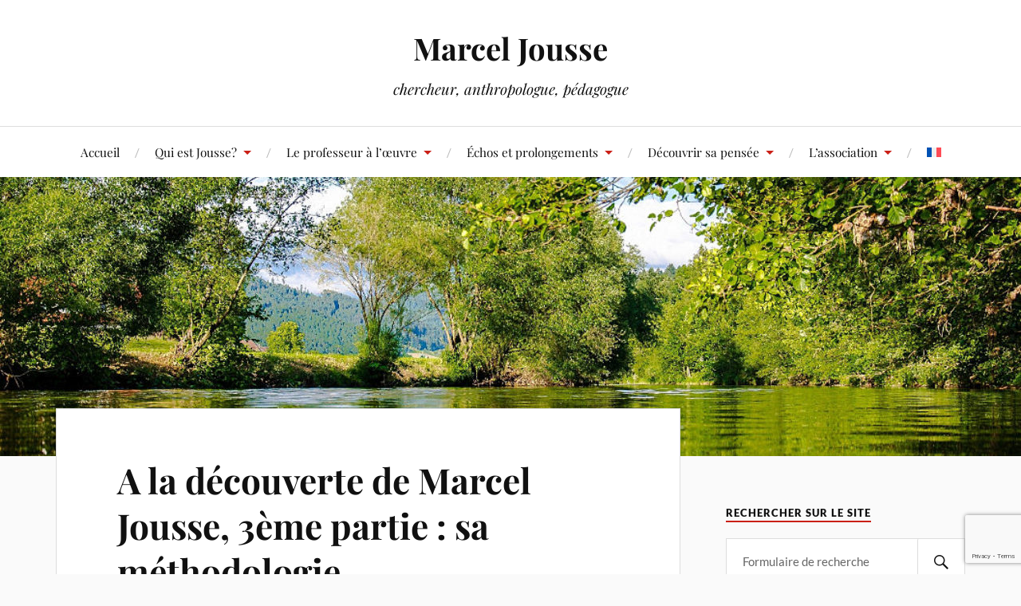

--- FILE ---
content_type: text/html; charset=UTF-8
request_url: https://www.marceljousse.com/radio-3eme-partie-sa-methodologie/
body_size: 16542
content:
<!DOCTYPE html>

<html class="no-js" lang="fr-FR">

	<head profile="http://gmpg.org/xfn/11">

		<meta http-equiv="Content-Type" content="text/html; charset=UTF-8" />
		<meta name="viewport" content="width=device-width, initial-scale=1.0, maximum-scale=1.0, user-scalable=no" >

		<title>A la découverte de Marcel Jousse, 3ème partie : sa méthodologie &#8211; Marcel Jousse</title>
<meta name='robots' content='max-image-preview:large' />
	<style>img:is([sizes="auto" i], [sizes^="auto," i]) { contain-intrinsic-size: 3000px 1500px }</style>
	<link rel="alternate" hreflang="fr" href="https://www.marceljousse.com/radio-3eme-partie-sa-methodologie/" />
<link rel="alternate" hreflang="x-default" href="https://www.marceljousse.com/radio-3eme-partie-sa-methodologie/" />
<script>document.documentElement.className = document.documentElement.className.replace("no-js","js");</script>
<link rel='dns-prefetch' href='//fonts.googleapis.com' />
<link rel="alternate" type="application/rss+xml" title="Marcel Jousse &raquo; Flux" href="https://www.marceljousse.com/feed/" />
<link rel="alternate" type="application/rss+xml" title="Marcel Jousse &raquo; Flux des commentaires" href="https://www.marceljousse.com/comments/feed/" />
<link rel="alternate" type="application/rss+xml" title="Marcel Jousse &raquo; A la découverte de Marcel Jousse, 3ème partie : sa méthodologie Flux des commentaires" href="https://www.marceljousse.com/radio-3eme-partie-sa-methodologie/feed/" />
<script type="text/javascript">
/* <![CDATA[ */
window._wpemojiSettings = {"baseUrl":"https:\/\/s.w.org\/images\/core\/emoji\/16.0.1\/72x72\/","ext":".png","svgUrl":"https:\/\/s.w.org\/images\/core\/emoji\/16.0.1\/svg\/","svgExt":".svg","source":{"concatemoji":"https:\/\/www.marceljousse.com\/wp-includes\/js\/wp-emoji-release.min.js?ver=6.8.3"}};
/*! This file is auto-generated */
!function(s,n){var o,i,e;function c(e){try{var t={supportTests:e,timestamp:(new Date).valueOf()};sessionStorage.setItem(o,JSON.stringify(t))}catch(e){}}function p(e,t,n){e.clearRect(0,0,e.canvas.width,e.canvas.height),e.fillText(t,0,0);var t=new Uint32Array(e.getImageData(0,0,e.canvas.width,e.canvas.height).data),a=(e.clearRect(0,0,e.canvas.width,e.canvas.height),e.fillText(n,0,0),new Uint32Array(e.getImageData(0,0,e.canvas.width,e.canvas.height).data));return t.every(function(e,t){return e===a[t]})}function u(e,t){e.clearRect(0,0,e.canvas.width,e.canvas.height),e.fillText(t,0,0);for(var n=e.getImageData(16,16,1,1),a=0;a<n.data.length;a++)if(0!==n.data[a])return!1;return!0}function f(e,t,n,a){switch(t){case"flag":return n(e,"\ud83c\udff3\ufe0f\u200d\u26a7\ufe0f","\ud83c\udff3\ufe0f\u200b\u26a7\ufe0f")?!1:!n(e,"\ud83c\udde8\ud83c\uddf6","\ud83c\udde8\u200b\ud83c\uddf6")&&!n(e,"\ud83c\udff4\udb40\udc67\udb40\udc62\udb40\udc65\udb40\udc6e\udb40\udc67\udb40\udc7f","\ud83c\udff4\u200b\udb40\udc67\u200b\udb40\udc62\u200b\udb40\udc65\u200b\udb40\udc6e\u200b\udb40\udc67\u200b\udb40\udc7f");case"emoji":return!a(e,"\ud83e\udedf")}return!1}function g(e,t,n,a){var r="undefined"!=typeof WorkerGlobalScope&&self instanceof WorkerGlobalScope?new OffscreenCanvas(300,150):s.createElement("canvas"),o=r.getContext("2d",{willReadFrequently:!0}),i=(o.textBaseline="top",o.font="600 32px Arial",{});return e.forEach(function(e){i[e]=t(o,e,n,a)}),i}function t(e){var t=s.createElement("script");t.src=e,t.defer=!0,s.head.appendChild(t)}"undefined"!=typeof Promise&&(o="wpEmojiSettingsSupports",i=["flag","emoji"],n.supports={everything:!0,everythingExceptFlag:!0},e=new Promise(function(e){s.addEventListener("DOMContentLoaded",e,{once:!0})}),new Promise(function(t){var n=function(){try{var e=JSON.parse(sessionStorage.getItem(o));if("object"==typeof e&&"number"==typeof e.timestamp&&(new Date).valueOf()<e.timestamp+604800&&"object"==typeof e.supportTests)return e.supportTests}catch(e){}return null}();if(!n){if("undefined"!=typeof Worker&&"undefined"!=typeof OffscreenCanvas&&"undefined"!=typeof URL&&URL.createObjectURL&&"undefined"!=typeof Blob)try{var e="postMessage("+g.toString()+"("+[JSON.stringify(i),f.toString(),p.toString(),u.toString()].join(",")+"));",a=new Blob([e],{type:"text/javascript"}),r=new Worker(URL.createObjectURL(a),{name:"wpTestEmojiSupports"});return void(r.onmessage=function(e){c(n=e.data),r.terminate(),t(n)})}catch(e){}c(n=g(i,f,p,u))}t(n)}).then(function(e){for(var t in e)n.supports[t]=e[t],n.supports.everything=n.supports.everything&&n.supports[t],"flag"!==t&&(n.supports.everythingExceptFlag=n.supports.everythingExceptFlag&&n.supports[t]);n.supports.everythingExceptFlag=n.supports.everythingExceptFlag&&!n.supports.flag,n.DOMReady=!1,n.readyCallback=function(){n.DOMReady=!0}}).then(function(){return e}).then(function(){var e;n.supports.everything||(n.readyCallback(),(e=n.source||{}).concatemoji?t(e.concatemoji):e.wpemoji&&e.twemoji&&(t(e.twemoji),t(e.wpemoji)))}))}((window,document),window._wpemojiSettings);
/* ]]> */
</script>
<link rel='stylesheet' id='validate-engine-css-css' href='https://www.marceljousse.com/wp-content/plugins/wysija-newsletters/css/validationEngine.jquery.css?ver=2.22' type='text/css' media='all' />
<link rel='stylesheet' id='caropro-fontawesome-css-css' href='https://www.marceljousse.com/wp-content/plugins/carousel/assets/css/font-awesome.min.css?ver=6.8.3' type='text/css' media='all' />
<link rel='stylesheet' id='caropro-owl-min-css-css' href='https://www.marceljousse.com/wp-content/plugins/carousel/assets/css/owl.carousel.min.css?ver=6.8.3' type='text/css' media='all' />
<link rel='stylesheet' id='caropro-owl-theme-css-css' href='https://www.marceljousse.com/wp-content/plugins/carousel/assets/css/owl.theme.default.css?ver=6.8.3' type='text/css' media='all' />
<link rel='stylesheet' id='caropro-animate-css-css' href='https://www.marceljousse.com/wp-content/plugins/carousel/assets/css/animate.css?ver=6.8.3' type='text/css' media='all' />
<link rel='stylesheet' id='caropro-style-css-css' href='https://www.marceljousse.com/wp-content/plugins/carousel/assets/css/style.css?ver=6.8.3' type='text/css' media='all' />
<link rel='stylesheet' id='scap.flashblock-css' href='https://www.marceljousse.com/wp-content/plugins/compact-wp-audio-player/css/flashblock.css?ver=6.8.3' type='text/css' media='all' />
<link rel='stylesheet' id='scap.player-css' href='https://www.marceljousse.com/wp-content/plugins/compact-wp-audio-player/css/player.css?ver=6.8.3' type='text/css' media='all' />
<style id='wp-emoji-styles-inline-css' type='text/css'>

	img.wp-smiley, img.emoji {
		display: inline !important;
		border: none !important;
		box-shadow: none !important;
		height: 1em !important;
		width: 1em !important;
		margin: 0 0.07em !important;
		vertical-align: -0.1em !important;
		background: none !important;
		padding: 0 !important;
	}
</style>
<link rel='stylesheet' id='wp-block-library-css' href='https://www.marceljousse.com/wp-includes/css/dist/block-library/style.min.css?ver=6.8.3' type='text/css' media='all' />
<style id='classic-theme-styles-inline-css' type='text/css'>
/*! This file is auto-generated */
.wp-block-button__link{color:#fff;background-color:#32373c;border-radius:9999px;box-shadow:none;text-decoration:none;padding:calc(.667em + 2px) calc(1.333em + 2px);font-size:1.125em}.wp-block-file__button{background:#32373c;color:#fff;text-decoration:none}
</style>
<style id='global-styles-inline-css' type='text/css'>
:root{--wp--preset--aspect-ratio--square: 1;--wp--preset--aspect-ratio--4-3: 4/3;--wp--preset--aspect-ratio--3-4: 3/4;--wp--preset--aspect-ratio--3-2: 3/2;--wp--preset--aspect-ratio--2-3: 2/3;--wp--preset--aspect-ratio--16-9: 16/9;--wp--preset--aspect-ratio--9-16: 9/16;--wp--preset--color--black: #111;--wp--preset--color--cyan-bluish-gray: #abb8c3;--wp--preset--color--white: #fff;--wp--preset--color--pale-pink: #f78da7;--wp--preset--color--vivid-red: #cf2e2e;--wp--preset--color--luminous-vivid-orange: #ff6900;--wp--preset--color--luminous-vivid-amber: #fcb900;--wp--preset--color--light-green-cyan: #7bdcb5;--wp--preset--color--vivid-green-cyan: #00d084;--wp--preset--color--pale-cyan-blue: #8ed1fc;--wp--preset--color--vivid-cyan-blue: #0693e3;--wp--preset--color--vivid-purple: #9b51e0;--wp--preset--color--accent: #CA2017;--wp--preset--color--dark-gray: #333;--wp--preset--color--medium-gray: #555;--wp--preset--color--light-gray: #777;--wp--preset--gradient--vivid-cyan-blue-to-vivid-purple: linear-gradient(135deg,rgba(6,147,227,1) 0%,rgb(155,81,224) 100%);--wp--preset--gradient--light-green-cyan-to-vivid-green-cyan: linear-gradient(135deg,rgb(122,220,180) 0%,rgb(0,208,130) 100%);--wp--preset--gradient--luminous-vivid-amber-to-luminous-vivid-orange: linear-gradient(135deg,rgba(252,185,0,1) 0%,rgba(255,105,0,1) 100%);--wp--preset--gradient--luminous-vivid-orange-to-vivid-red: linear-gradient(135deg,rgba(255,105,0,1) 0%,rgb(207,46,46) 100%);--wp--preset--gradient--very-light-gray-to-cyan-bluish-gray: linear-gradient(135deg,rgb(238,238,238) 0%,rgb(169,184,195) 100%);--wp--preset--gradient--cool-to-warm-spectrum: linear-gradient(135deg,rgb(74,234,220) 0%,rgb(151,120,209) 20%,rgb(207,42,186) 40%,rgb(238,44,130) 60%,rgb(251,105,98) 80%,rgb(254,248,76) 100%);--wp--preset--gradient--blush-light-purple: linear-gradient(135deg,rgb(255,206,236) 0%,rgb(152,150,240) 100%);--wp--preset--gradient--blush-bordeaux: linear-gradient(135deg,rgb(254,205,165) 0%,rgb(254,45,45) 50%,rgb(107,0,62) 100%);--wp--preset--gradient--luminous-dusk: linear-gradient(135deg,rgb(255,203,112) 0%,rgb(199,81,192) 50%,rgb(65,88,208) 100%);--wp--preset--gradient--pale-ocean: linear-gradient(135deg,rgb(255,245,203) 0%,rgb(182,227,212) 50%,rgb(51,167,181) 100%);--wp--preset--gradient--electric-grass: linear-gradient(135deg,rgb(202,248,128) 0%,rgb(113,206,126) 100%);--wp--preset--gradient--midnight: linear-gradient(135deg,rgb(2,3,129) 0%,rgb(40,116,252) 100%);--wp--preset--font-size--small: 16px;--wp--preset--font-size--medium: 20px;--wp--preset--font-size--large: 24px;--wp--preset--font-size--x-large: 42px;--wp--preset--font-size--normal: 18px;--wp--preset--font-size--larger: 27px;--wp--preset--spacing--20: 0.44rem;--wp--preset--spacing--30: 0.67rem;--wp--preset--spacing--40: 1rem;--wp--preset--spacing--50: 1.5rem;--wp--preset--spacing--60: 2.25rem;--wp--preset--spacing--70: 3.38rem;--wp--preset--spacing--80: 5.06rem;--wp--preset--shadow--natural: 6px 6px 9px rgba(0, 0, 0, 0.2);--wp--preset--shadow--deep: 12px 12px 50px rgba(0, 0, 0, 0.4);--wp--preset--shadow--sharp: 6px 6px 0px rgba(0, 0, 0, 0.2);--wp--preset--shadow--outlined: 6px 6px 0px -3px rgba(255, 255, 255, 1), 6px 6px rgba(0, 0, 0, 1);--wp--preset--shadow--crisp: 6px 6px 0px rgba(0, 0, 0, 1);}:where(.is-layout-flex){gap: 0.5em;}:where(.is-layout-grid){gap: 0.5em;}body .is-layout-flex{display: flex;}.is-layout-flex{flex-wrap: wrap;align-items: center;}.is-layout-flex > :is(*, div){margin: 0;}body .is-layout-grid{display: grid;}.is-layout-grid > :is(*, div){margin: 0;}:where(.wp-block-columns.is-layout-flex){gap: 2em;}:where(.wp-block-columns.is-layout-grid){gap: 2em;}:where(.wp-block-post-template.is-layout-flex){gap: 1.25em;}:where(.wp-block-post-template.is-layout-grid){gap: 1.25em;}.has-black-color{color: var(--wp--preset--color--black) !important;}.has-cyan-bluish-gray-color{color: var(--wp--preset--color--cyan-bluish-gray) !important;}.has-white-color{color: var(--wp--preset--color--white) !important;}.has-pale-pink-color{color: var(--wp--preset--color--pale-pink) !important;}.has-vivid-red-color{color: var(--wp--preset--color--vivid-red) !important;}.has-luminous-vivid-orange-color{color: var(--wp--preset--color--luminous-vivid-orange) !important;}.has-luminous-vivid-amber-color{color: var(--wp--preset--color--luminous-vivid-amber) !important;}.has-light-green-cyan-color{color: var(--wp--preset--color--light-green-cyan) !important;}.has-vivid-green-cyan-color{color: var(--wp--preset--color--vivid-green-cyan) !important;}.has-pale-cyan-blue-color{color: var(--wp--preset--color--pale-cyan-blue) !important;}.has-vivid-cyan-blue-color{color: var(--wp--preset--color--vivid-cyan-blue) !important;}.has-vivid-purple-color{color: var(--wp--preset--color--vivid-purple) !important;}.has-black-background-color{background-color: var(--wp--preset--color--black) !important;}.has-cyan-bluish-gray-background-color{background-color: var(--wp--preset--color--cyan-bluish-gray) !important;}.has-white-background-color{background-color: var(--wp--preset--color--white) !important;}.has-pale-pink-background-color{background-color: var(--wp--preset--color--pale-pink) !important;}.has-vivid-red-background-color{background-color: var(--wp--preset--color--vivid-red) !important;}.has-luminous-vivid-orange-background-color{background-color: var(--wp--preset--color--luminous-vivid-orange) !important;}.has-luminous-vivid-amber-background-color{background-color: var(--wp--preset--color--luminous-vivid-amber) !important;}.has-light-green-cyan-background-color{background-color: var(--wp--preset--color--light-green-cyan) !important;}.has-vivid-green-cyan-background-color{background-color: var(--wp--preset--color--vivid-green-cyan) !important;}.has-pale-cyan-blue-background-color{background-color: var(--wp--preset--color--pale-cyan-blue) !important;}.has-vivid-cyan-blue-background-color{background-color: var(--wp--preset--color--vivid-cyan-blue) !important;}.has-vivid-purple-background-color{background-color: var(--wp--preset--color--vivid-purple) !important;}.has-black-border-color{border-color: var(--wp--preset--color--black) !important;}.has-cyan-bluish-gray-border-color{border-color: var(--wp--preset--color--cyan-bluish-gray) !important;}.has-white-border-color{border-color: var(--wp--preset--color--white) !important;}.has-pale-pink-border-color{border-color: var(--wp--preset--color--pale-pink) !important;}.has-vivid-red-border-color{border-color: var(--wp--preset--color--vivid-red) !important;}.has-luminous-vivid-orange-border-color{border-color: var(--wp--preset--color--luminous-vivid-orange) !important;}.has-luminous-vivid-amber-border-color{border-color: var(--wp--preset--color--luminous-vivid-amber) !important;}.has-light-green-cyan-border-color{border-color: var(--wp--preset--color--light-green-cyan) !important;}.has-vivid-green-cyan-border-color{border-color: var(--wp--preset--color--vivid-green-cyan) !important;}.has-pale-cyan-blue-border-color{border-color: var(--wp--preset--color--pale-cyan-blue) !important;}.has-vivid-cyan-blue-border-color{border-color: var(--wp--preset--color--vivid-cyan-blue) !important;}.has-vivid-purple-border-color{border-color: var(--wp--preset--color--vivid-purple) !important;}.has-vivid-cyan-blue-to-vivid-purple-gradient-background{background: var(--wp--preset--gradient--vivid-cyan-blue-to-vivid-purple) !important;}.has-light-green-cyan-to-vivid-green-cyan-gradient-background{background: var(--wp--preset--gradient--light-green-cyan-to-vivid-green-cyan) !important;}.has-luminous-vivid-amber-to-luminous-vivid-orange-gradient-background{background: var(--wp--preset--gradient--luminous-vivid-amber-to-luminous-vivid-orange) !important;}.has-luminous-vivid-orange-to-vivid-red-gradient-background{background: var(--wp--preset--gradient--luminous-vivid-orange-to-vivid-red) !important;}.has-very-light-gray-to-cyan-bluish-gray-gradient-background{background: var(--wp--preset--gradient--very-light-gray-to-cyan-bluish-gray) !important;}.has-cool-to-warm-spectrum-gradient-background{background: var(--wp--preset--gradient--cool-to-warm-spectrum) !important;}.has-blush-light-purple-gradient-background{background: var(--wp--preset--gradient--blush-light-purple) !important;}.has-blush-bordeaux-gradient-background{background: var(--wp--preset--gradient--blush-bordeaux) !important;}.has-luminous-dusk-gradient-background{background: var(--wp--preset--gradient--luminous-dusk) !important;}.has-pale-ocean-gradient-background{background: var(--wp--preset--gradient--pale-ocean) !important;}.has-electric-grass-gradient-background{background: var(--wp--preset--gradient--electric-grass) !important;}.has-midnight-gradient-background{background: var(--wp--preset--gradient--midnight) !important;}.has-small-font-size{font-size: var(--wp--preset--font-size--small) !important;}.has-medium-font-size{font-size: var(--wp--preset--font-size--medium) !important;}.has-large-font-size{font-size: var(--wp--preset--font-size--large) !important;}.has-x-large-font-size{font-size: var(--wp--preset--font-size--x-large) !important;}
:where(.wp-block-post-template.is-layout-flex){gap: 1.25em;}:where(.wp-block-post-template.is-layout-grid){gap: 1.25em;}
:where(.wp-block-columns.is-layout-flex){gap: 2em;}:where(.wp-block-columns.is-layout-grid){gap: 2em;}
:root :where(.wp-block-pullquote){font-size: 1.5em;line-height: 1.6;}
</style>
<link rel='stylesheet' id='wpml-blocks-css' href='https://www.marceljousse.com/wp-content/plugins/sitepress-multilingual-cms/dist/css/blocks/styles.css?ver=4.6.15' type='text/css' media='all' />
<link rel='stylesheet' id='f12-cf7-captcha-style-css' href='https://www.marceljousse.com/wp-content/plugins/captcha-for-contact-form-7/core/assets/f12-cf7-captcha.css?ver=6.8.3' type='text/css' media='all' />
<link rel='stylesheet' id='example-google-fonts1-css' href='https://fonts.googleapis.com/css?family=Open+Sans%3A300italic%2C400italic%2C700italic%2C400%2C700%2C300&#038;ver=6.8.3' type='text/css' media='all' />
<link rel='stylesheet' id='example-google-fonts2-css' href='https://fonts.googleapis.com/css?family=Tangerine&#038;ver=6.8.3' type='text/css' media='all' />
<link rel='stylesheet' id='contact-form-7-css' href='https://www.marceljousse.com/wp-content/plugins/contact-form-7/includes/css/styles.css?ver=6.1.4' type='text/css' media='all' />
<link rel='stylesheet' id='wdps_frontend-css' href='https://www.marceljousse.com/wp-content/plugins/post-slider-wd/css/wdps_frontend.css?ver=1.0.60' type='text/css' media='all' />
<link rel='stylesheet' id='wdps_effects-css' href='https://www.marceljousse.com/wp-content/plugins/post-slider-wd/css/wdps_effects.css?ver=1.0.60' type='text/css' media='all' />
<link rel='stylesheet' id='wdps_font-awesome-css' href='https://www.marceljousse.com/wp-content/plugins/post-slider-wd/css/font-awesome/font-awesome.css?ver=4.6.3' type='text/css' media='all' />
<link rel='stylesheet' id='wpml-legacy-horizontal-list-0-css' href='https://www.marceljousse.com/wp-content/plugins/sitepress-multilingual-cms/templates/language-switchers/legacy-list-horizontal/style.min.css?ver=1' type='text/css' media='all' />
<style id='wpml-legacy-horizontal-list-0-inline-css' type='text/css'>
.wpml-ls-statics-footer a, .wpml-ls-statics-footer .wpml-ls-sub-menu a, .wpml-ls-statics-footer .wpml-ls-sub-menu a:link, .wpml-ls-statics-footer li:not(.wpml-ls-current-language) .wpml-ls-link, .wpml-ls-statics-footer li:not(.wpml-ls-current-language) .wpml-ls-link:link {color:#444444;background-color:#ffffff;}.wpml-ls-statics-footer a, .wpml-ls-statics-footer .wpml-ls-sub-menu a:hover,.wpml-ls-statics-footer .wpml-ls-sub-menu a:focus, .wpml-ls-statics-footer .wpml-ls-sub-menu a:link:hover, .wpml-ls-statics-footer .wpml-ls-sub-menu a:link:focus {color:#000000;background-color:#eeeeee;}.wpml-ls-statics-footer .wpml-ls-current-language > a {color:#444444;background-color:#ffffff;}.wpml-ls-statics-footer .wpml-ls-current-language:hover>a, .wpml-ls-statics-footer .wpml-ls-current-language>a:focus {color:#000000;background-color:#eeeeee;}
</style>
<link rel='stylesheet' id='wpml-legacy-post-translations-0-css' href='https://www.marceljousse.com/wp-content/plugins/sitepress-multilingual-cms/templates/language-switchers/legacy-post-translations/style.min.css?ver=1' type='text/css' media='all' />
<link rel='stylesheet' id='wpml-menu-item-0-css' href='https://www.marceljousse.com/wp-content/plugins/sitepress-multilingual-cms/templates/language-switchers/menu-item/style.min.css?ver=1' type='text/css' media='all' />
<style id='wpml-menu-item-0-inline-css' type='text/css'>
.wpml-ls-slot-8, .wpml-ls-slot-8 a, .wpml-ls-slot-8 a:visited{background-color:#ffffff;}.wpml-ls-slot-8.wpml-ls-current-language, .wpml-ls-slot-8.wpml-ls-current-language a, .wpml-ls-slot-8.wpml-ls-current-language a:visited{background-color:#ffffff;}.wpml-ls-slot-8.wpml-ls-current-language .wpml-ls-slot-8, .wpml-ls-slot-8.wpml-ls-current-language .wpml-ls-slot-8 a, .wpml-ls-slot-8.wpml-ls-current-language .wpml-ls-slot-8 a:visited{background-color:#ffffff;}
</style>
<link rel='stylesheet' id='cms-navigation-style-base-css' href='https://www.marceljousse.com/wp-content/plugins/wpml-cms-nav/res/css/cms-navigation-base.css?ver=1.5.5' type='text/css' media='screen' />
<link rel='stylesheet' id='cms-navigation-style-css' href='https://www.marceljousse.com/wp-content/plugins/wpml-cms-nav/res/css/cms-navigation.css?ver=1.5.5' type='text/css' media='screen' />
<link rel='stylesheet' id='lovecraft_googlefonts-css' href='https://www.marceljousse.com/wp-content/themes/lovecraft/assets/css/fonts.css?ver=6.8.3' type='text/css' media='all' />
<link rel='stylesheet' id='lovecraft_genericons-css' href='https://www.marceljousse.com/wp-content/themes/lovecraft/assets/css/genericons.min.css?ver=6.8.3' type='text/css' media='all' />
<link rel='stylesheet' id='lovecraft_style-css' href='https://www.marceljousse.com/wp-content/themes/lovecraft/style.css?ver=2.1.1' type='text/css' media='all' />
<link rel='stylesheet' id='um_modal-css' href='https://www.marceljousse.com/wp-content/plugins/ultimate-member/assets/css/um-modal.min.css?ver=2.11.1' type='text/css' media='all' />
<link rel='stylesheet' id='um_ui-css' href='https://www.marceljousse.com/wp-content/plugins/ultimate-member/assets/libs/jquery-ui/jquery-ui.min.css?ver=1.13.2' type='text/css' media='all' />
<link rel='stylesheet' id='um_tipsy-css' href='https://www.marceljousse.com/wp-content/plugins/ultimate-member/assets/libs/tipsy/tipsy.min.css?ver=1.0.0a' type='text/css' media='all' />
<link rel='stylesheet' id='um_raty-css' href='https://www.marceljousse.com/wp-content/plugins/ultimate-member/assets/libs/raty/um-raty.min.css?ver=2.6.0' type='text/css' media='all' />
<link rel='stylesheet' id='select2-css' href='https://www.marceljousse.com/wp-content/plugins/ultimate-member/assets/libs/select2/select2.min.css?ver=4.0.13' type='text/css' media='all' />
<link rel='stylesheet' id='um_fileupload-css' href='https://www.marceljousse.com/wp-content/plugins/ultimate-member/assets/css/um-fileupload.min.css?ver=2.11.1' type='text/css' media='all' />
<link rel='stylesheet' id='um_confirm-css' href='https://www.marceljousse.com/wp-content/plugins/ultimate-member/assets/libs/um-confirm/um-confirm.min.css?ver=1.0' type='text/css' media='all' />
<link rel='stylesheet' id='um_datetime-css' href='https://www.marceljousse.com/wp-content/plugins/ultimate-member/assets/libs/pickadate/default.min.css?ver=3.6.2' type='text/css' media='all' />
<link rel='stylesheet' id='um_datetime_date-css' href='https://www.marceljousse.com/wp-content/plugins/ultimate-member/assets/libs/pickadate/default.date.min.css?ver=3.6.2' type='text/css' media='all' />
<link rel='stylesheet' id='um_datetime_time-css' href='https://www.marceljousse.com/wp-content/plugins/ultimate-member/assets/libs/pickadate/default.time.min.css?ver=3.6.2' type='text/css' media='all' />
<link rel='stylesheet' id='um_fonticons_ii-css' href='https://www.marceljousse.com/wp-content/plugins/ultimate-member/assets/libs/legacy/fonticons/fonticons-ii.min.css?ver=2.11.1' type='text/css' media='all' />
<link rel='stylesheet' id='um_fonticons_fa-css' href='https://www.marceljousse.com/wp-content/plugins/ultimate-member/assets/libs/legacy/fonticons/fonticons-fa.min.css?ver=2.11.1' type='text/css' media='all' />
<link rel='stylesheet' id='um_fontawesome-css' href='https://www.marceljousse.com/wp-content/plugins/ultimate-member/assets/css/um-fontawesome.min.css?ver=6.5.2' type='text/css' media='all' />
<link rel='stylesheet' id='um_common-css' href='https://www.marceljousse.com/wp-content/plugins/ultimate-member/assets/css/common.min.css?ver=2.11.1' type='text/css' media='all' />
<link rel='stylesheet' id='um_responsive-css' href='https://www.marceljousse.com/wp-content/plugins/ultimate-member/assets/css/um-responsive.min.css?ver=2.11.1' type='text/css' media='all' />
<link rel='stylesheet' id='um_styles-css' href='https://www.marceljousse.com/wp-content/plugins/ultimate-member/assets/css/um-styles.min.css?ver=2.11.1' type='text/css' media='all' />
<link rel='stylesheet' id='um_crop-css' href='https://www.marceljousse.com/wp-content/plugins/ultimate-member/assets/libs/cropper/cropper.min.css?ver=1.6.1' type='text/css' media='all' />
<link rel='stylesheet' id='um_profile-css' href='https://www.marceljousse.com/wp-content/plugins/ultimate-member/assets/css/um-profile.min.css?ver=2.11.1' type='text/css' media='all' />
<link rel='stylesheet' id='um_account-css' href='https://www.marceljousse.com/wp-content/plugins/ultimate-member/assets/css/um-account.min.css?ver=2.11.1' type='text/css' media='all' />
<link rel='stylesheet' id='um_misc-css' href='https://www.marceljousse.com/wp-content/plugins/ultimate-member/assets/css/um-misc.min.css?ver=2.11.1' type='text/css' media='all' />
<link rel='stylesheet' id='um_default_css-css' href='https://www.marceljousse.com/wp-content/plugins/ultimate-member/assets/css/um-old-default.min.css?ver=2.11.1' type='text/css' media='all' />
<script type="text/javascript" src="https://www.marceljousse.com/wp-includes/js/jquery/jquery.min.js?ver=3.7.1" id="jquery-core-js"></script>
<script type="text/javascript" src="https://www.marceljousse.com/wp-includes/js/jquery/jquery-migrate.min.js?ver=3.4.1" id="jquery-migrate-js"></script>
<script type="text/javascript" src="https://www.marceljousse.com/wp-content/plugins/carousel/assets/js/owl.carousel.js?ver=6.8.3" id="caropro_slider_js-js"></script>
<script type="text/javascript" src="https://www.marceljousse.com/wp-content/plugins/carousel/assets/js/jquery.mousewheel.min.js?ver=6.8.3" id="caropro_mousewheel_js-js"></script>
<script type="text/javascript" src="https://www.marceljousse.com/wp-content/plugins/carousel/assets/js/jscolor.js?ver=6.8.3" id="caropro_colorpicker_js-js"></script>
<script type="text/javascript" src="https://www.marceljousse.com/wp-content/plugins/compact-wp-audio-player/js/soundmanager2-nodebug-jsmin.js?ver=6.8.3" id="scap.soundmanager2-js"></script>
<script type="text/javascript" id="wpml-cookie-js-extra">
/* <![CDATA[ */
var wpml_cookies = {"wp-wpml_current_language":{"value":"fr","expires":1,"path":"\/"}};
var wpml_cookies = {"wp-wpml_current_language":{"value":"fr","expires":1,"path":"\/"}};
/* ]]> */
</script>
<script type="text/javascript" src="https://www.marceljousse.com/wp-content/plugins/sitepress-multilingual-cms/res/js/cookies/language-cookie.js?ver=4.6.15" id="wpml-cookie-js" defer="defer" data-wp-strategy="defer"></script>
<script type="text/javascript" src="https://www.marceljousse.com/wp-content/plugins/post-slider-wd/js/jquery.mobile.js?ver=1.0.60" id="wdps_jquery_mobile-js"></script>
<script type="text/javascript" src="https://www.marceljousse.com/wp-content/plugins/post-slider-wd/js/wdps_frontend.js?ver=1.0.60" id="wdps_frontend-js"></script>
<script type="text/javascript" src="https://www.marceljousse.com/wp-content/themes/lovecraft/assets/js/doubletaptogo.min.js?ver=1" id="lovecraft_doubletap-js"></script>
<script type="text/javascript" src="https://www.marceljousse.com/wp-content/plugins/ultimate-member/assets/js/um-gdpr.min.js?ver=2.11.1" id="um-gdpr-js"></script>
<link rel="https://api.w.org/" href="https://www.marceljousse.com/wp-json/" /><link rel="alternate" title="JSON" type="application/json" href="https://www.marceljousse.com/wp-json/wp/v2/posts/36" /><link rel="EditURI" type="application/rsd+xml" title="RSD" href="https://www.marceljousse.com/xmlrpc.php?rsd" />
<meta name="generator" content="WordPress 6.8.3" />
<link rel="canonical" href="https://www.marceljousse.com/radio-3eme-partie-sa-methodologie/" />
<link rel='shortlink' href='https://www.marceljousse.com/?p=36' />
<link rel="alternate" title="oEmbed (JSON)" type="application/json+oembed" href="https://www.marceljousse.com/wp-json/oembed/1.0/embed?url=https%3A%2F%2Fwww.marceljousse.com%2Fradio-3eme-partie-sa-methodologie%2F" />
<link rel="alternate" title="oEmbed (XML)" type="text/xml+oembed" href="https://www.marceljousse.com/wp-json/oembed/1.0/embed?url=https%3A%2F%2Fwww.marceljousse.com%2Fradio-3eme-partie-sa-methodologie%2F&#038;format=xml" />
<meta name="generator" content="WPML ver:4.6.15 stt:1,4,3,27,42,2;" />
<style>
		#category-posts-3-internal ul {padding: 0;}
#category-posts-3-internal .cat-post-item img {max-width: initial; max-height: initial; margin: initial;}
#category-posts-3-internal .cat-post-author {margin-bottom: 0;}
#category-posts-3-internal .cat-post-thumbnail {margin: 5px 10px 5px 0;}
#category-posts-3-internal .cat-post-item:before {content: ""; clear: both;}
#category-posts-3-internal .cat-post-excerpt-more {display: inline-block;}
#category-posts-3-internal .cat-post-item {list-style: none; margin: 3px 0 10px; padding: 3px 0;}
#category-posts-3-internal .cat-post-current .cat-post-title {font-weight: bold; text-transform: uppercase;}
#category-posts-3-internal [class*=cat-post-tax] {font-size: 0.85em;}
#category-posts-3-internal [class*=cat-post-tax] * {display:inline-block;}
#category-posts-3-internal .cat-post-item:after {content: ""; display: table;	clear: both;}
#category-posts-3-internal .cat-post-item .cat-post-title {overflow: hidden;text-overflow: ellipsis;white-space: initial;display: -webkit-box;-webkit-line-clamp: 2;-webkit-box-orient: vertical;padding-bottom: 0 !important;}
#category-posts-3-internal .cat-post-item:after {content: ""; display: table;	clear: both;}
#category-posts-3-internal .cat-post-thumbnail {display:block; float:left; margin:5px 10px 5px 0;}
#category-posts-3-internal .cat-post-crop {overflow:hidden;display:block;}
#category-posts-3-internal p {margin:5px 0 0 0}
#category-posts-3-internal li > div {margin:5px 0 0 0; clear:both;}
#category-posts-3-internal .dashicons {vertical-align:middle;}
#category-posts-4-internal ul {padding: 0;}
#category-posts-4-internal .cat-post-item img {max-width: initial; max-height: initial; margin: initial;}
#category-posts-4-internal .cat-post-author {margin-bottom: 0;}
#category-posts-4-internal .cat-post-thumbnail {margin: 5px 10px 5px 0;}
#category-posts-4-internal .cat-post-item:before {content: ""; clear: both;}
#category-posts-4-internal .cat-post-excerpt-more {display: inline-block;}
#category-posts-4-internal .cat-post-item {list-style: none; margin: 3px 0 10px; padding: 3px 0;}
#category-posts-4-internal .cat-post-current .cat-post-title {font-weight: bold; text-transform: uppercase;}
#category-posts-4-internal [class*=cat-post-tax] {font-size: 0.85em;}
#category-posts-4-internal [class*=cat-post-tax] * {display:inline-block;}
#category-posts-4-internal .cat-post-item:after {content: ""; display: table;	clear: both;}
#category-posts-4-internal .cat-post-item .cat-post-title {overflow: hidden;text-overflow: ellipsis;white-space: initial;display: -webkit-box;-webkit-line-clamp: 2;-webkit-box-orient: vertical;padding-bottom: 0 !important;}
#category-posts-4-internal .cat-post-item:after {content: ""; display: table;	clear: both;}
#category-posts-4-internal .cat-post-thumbnail {display:block; float:left; margin:5px 10px 5px 0;}
#category-posts-4-internal .cat-post-crop {overflow:hidden;display:block;}
#category-posts-4-internal p {margin:5px 0 0 0}
#category-posts-4-internal li > div {margin:5px 0 0 0; clear:both;}
#category-posts-4-internal .dashicons {vertical-align:middle;}
#category-posts-4-internal .cat-post-thumbnail .cat-post-crop img {height: 150px;}
#category-posts-4-internal .cat-post-thumbnail .cat-post-crop img {width: 150px;}
#category-posts-4-internal .cat-post-thumbnail .cat-post-crop img {object-fit: cover; max-width: 100%; display: block;}
#category-posts-4-internal .cat-post-thumbnail .cat-post-crop-not-supported img {width: 100%;}
#category-posts-4-internal .cat-post-thumbnail {max-width:100%;}
#category-posts-4-internal .cat-post-item img {margin: initial;}
</style>
		        <style type="text/css" id="pf-main-css">
            
				@media screen {
					.printfriendly {
						z-index: 1000; position: relative
					}
					.printfriendly a, .printfriendly a:link, .printfriendly a:visited, .printfriendly a:hover, .printfriendly a:active {
						font-weight: 600;
						cursor: pointer;
						text-decoration: none;
						border: none;
						-webkit-box-shadow: none;
						-moz-box-shadow: none;
						box-shadow: none;
						outline:none;
						font-size: 14px !important;
						color: #6D9F00 !important;
					}
					.printfriendly.pf-alignleft {
						float: left;
					}
					.printfriendly.pf-alignright {
						float: right;
					}
					.printfriendly.pf-aligncenter {
						justify-content: center;
						display: flex; align-items: center;
					}
				}

				.pf-button-img {
					border: none;
					-webkit-box-shadow: none;
					-moz-box-shadow: none;
					box-shadow: none;
					padding: 0;
					margin: 0;
					display: inline;
					vertical-align: middle;
				}

				img.pf-button-img + .pf-button-text {
					margin-left: 6px;
				}

				@media print {
					.printfriendly {
						display: none;
					}
				}
				        </style>

            
        <style type="text/css" id="pf-excerpt-styles">
          .pf-button.pf-button-excerpt {
              display: none;
           }
        </style>

            <link rel="icon" href="https://www.marceljousse.com/wp-content/uploads/2018/07/cropped-logo-youtube-AMJ-32x32.png" sizes="32x32" />
<link rel="icon" href="https://www.marceljousse.com/wp-content/uploads/2018/07/cropped-logo-youtube-AMJ-192x192.png" sizes="192x192" />
<link rel="apple-touch-icon" href="https://www.marceljousse.com/wp-content/uploads/2018/07/cropped-logo-youtube-AMJ-180x180.png" />
<meta name="msapplication-TileImage" content="https://www.marceljousse.com/wp-content/uploads/2018/07/cropped-logo-youtube-AMJ-270x270.png" />

	</head>

	<body class="wp-singular post-template-default single single-post postid-36 single-format-standard wp-theme-lovecraft show-mobile-sidebar">

		
		<a class="skip-link button" href="#site-content">Skip to the content</a>

		<header class="header-wrapper">

			<div class="header section bg-white small-padding">

				<div class="section-inner group">

					
						<div class="blog-title">
							<a href="https://www.marceljousse.com" rel="home">Marcel Jousse</a>
						</div>
					
													<h4 class="blog-tagline">chercheur, anthropologue, pédagogue</h4>
											
					
				</div><!-- .section-inner -->

			</div><!-- .header -->

			<div class="toggles group">

				<button type="button" class="nav-toggle toggle">
					<div class="bar"></div>
					<div class="bar"></div>
					<div class="bar"></div>
					<span class="screen-reader-text">Toggle the mobile menu</span>
				</button>

				<button type="button" class="search-toggle toggle">
					<div class="genericon genericon-search"></div>
					<span class="screen-reader-text">Toggle the search field</span>
				</button>

			</div><!-- .toggles -->

		</header><!-- .header-wrapper -->

		<div class="navigation bg-white no-padding">

			<div class="section-inner group">

				<ul class="mobile-menu">

					<li id="menu-item-230" class="menu-item menu-item-type-post_type menu-item-object-page menu-item-home menu-item-230"><a href="https://www.marceljousse.com/">Accueil</a></li>
<li id="menu-item-232" class="menu-item menu-item-type-post_type menu-item-object-page menu-item-has-children menu-item-232"><a href="https://www.marceljousse.com/qui-est-marcel-jousse/">Qui est Jousse?</a>
<ul class="sub-menu">
	<li id="menu-item-895" class="menu-item menu-item-type-post_type menu-item-object-page menu-item-895"><a href="https://www.marceljousse.com/qui-est-marcel-jousse/une-courte-biographie/">Une courte biographie</a></li>
	<li id="menu-item-896" class="menu-item menu-item-type-post_type menu-item-object-page menu-item-896"><a href="https://www.marceljousse.com/qui-est-marcel-jousse/photos/">Photos</a></li>
</ul>
</li>
<li id="menu-item-233" class="menu-item menu-item-type-post_type menu-item-object-page menu-item-has-children menu-item-233"><a href="https://www.marceljousse.com/professeur-oeuvre/">Le professeur à l’œuvre</a>
<ul class="sub-menu">
	<li id="menu-item-906" class="menu-item menu-item-type-post_type menu-item-object-page menu-item-906"><a href="https://www.marceljousse.com/professeur-oeuvre/un-parcours-intellectuel/">Son parcours de recherches</a></li>
	<li id="menu-item-234" class="menu-item menu-item-type-post_type menu-item-object-page menu-item-234"><a href="https://www.marceljousse.com/professeur-oeuvre/heritage-intellectuel/">Son héritage intellectuel</a></li>
	<li id="menu-item-1304" class="menu-item menu-item-type-post_type menu-item-object-page menu-item-1304"><a href="https://www.marceljousse.com/professeur-oeuvre/sources-inspiration/">Quelles sources d’inspiration ?</a></li>
	<li id="menu-item-1305" class="menu-item menu-item-type-post_type menu-item-object-page menu-item-1305"><a href="https://www.marceljousse.com/professeur-oeuvre/plonger-dans-ses-terrains-dobservation/">Plonger dans ses terrains d’observation</a></li>
	<li id="menu-item-241" class="menu-item menu-item-type-post_type menu-item-object-page menu-item-241"><a href="https://www.marceljousse.com/professeur-oeuvre/quelles-decouvertes/">Quelles découvertes ?</a></li>
</ul>
</li>
<li id="menu-item-242" class="menu-item menu-item-type-post_type menu-item-object-page menu-item-has-children menu-item-242"><a href="https://www.marceljousse.com/echos-et-prolongements/">Échos et prolongements</a>
<ul class="sub-menu">
	<li id="menu-item-1306" class="menu-item menu-item-type-post_type menu-item-object-page menu-item-1306"><a href="https://www.marceljousse.com/echos-et-prolongements/jousse-vu-par-ses-proches/">Jousse vu par ses proches</a></li>
	<li id="menu-item-1307" class="menu-item menu-item-type-post_type menu-item-object-page menu-item-1307"><a href="https://www.marceljousse.com/echos-et-prolongements/jousse-vu-entendu-lu-par-des-personnalites/">Jousse vu, entendu, lu par des personnalités</a></li>
	<li id="menu-item-1308" class="menu-item menu-item-type-post_type menu-item-object-page menu-item-1308"><a href="https://www.marceljousse.com/echos-et-prolongements/de-son-vivant-jousse-fait-ecole/">De son vivant, Jousse a-t-il fait école ?</a></li>
</ul>
</li>
<li id="menu-item-890" class="menu-item menu-item-type-post_type menu-item-object-page menu-item-has-children menu-item-890"><a href="https://www.marceljousse.com/decouvrir-sa-pensee/">Découvrir sa pensée</a>
<ul class="sub-menu">
	<li id="menu-item-4136" class="menu-item menu-item-type-post_type menu-item-object-page menu-item-4136"><a href="https://www.marceljousse.com/librairie/">Librairie</a></li>
	<li id="menu-item-1300" class="menu-item menu-item-type-post_type menu-item-object-page menu-item-1300"><a href="https://www.marceljousse.com/decouvrir-sa-pensee/ouvrages-pour-decouvrir-jousse/">Ouvrages conseillés</a></li>
	<li id="menu-item-1302" class="menu-item menu-item-type-post_type menu-item-object-page menu-item-1302"><a href="https://www.marceljousse.com/decouvrir-sa-pensee/5-emissions-radio-jacquignon/">5 émissions de radio</a></li>
	<li id="menu-item-1303" class="menu-item menu-item-type-post_type menu-item-object-page menu-item-1303"><a href="https://www.marceljousse.com/decouvrir-sa-pensee/jousse-formateur-en-pedagogie/">Marcel Jousse formateur en pédagogie</a></li>
	<li id="menu-item-1301" class="menu-item menu-item-type-post_type menu-item-object-page menu-item-1301"><a href="https://www.marceljousse.com/decouvrir-sa-pensee/regard-sur-les-medias/">Le regard de Jousse sur les médias</a></li>
</ul>
</li>
<li id="menu-item-897" class="menu-item menu-item-type-post_type menu-item-object-page menu-item-has-children menu-item-897"><a href="https://www.marceljousse.com/association/">L’association</a>
<ul class="sub-menu">
	<li id="menu-item-898" class="menu-item menu-item-type-post_type menu-item-object-page menu-item-898"><a href="https://www.marceljousse.com/association/adherer-faire-un-don/">Adhérer, faire un don</a></li>
	<li id="menu-item-1085" class="menu-item menu-item-type-post_type menu-item-object-page menu-item-1085"><a href="https://www.marceljousse.com/association/participer/">Participer</a></li>
	<li id="menu-item-899" class="menu-item menu-item-type-post_type menu-item-object-page menu-item-899"><a href="https://www.marceljousse.com/association/reseau-marcel-jousse/">Le Réseau Marcel Jousse</a></li>
	<li id="menu-item-1299" class="menu-item menu-item-type-post_type menu-item-object-page menu-item-1299"><a href="https://www.marceljousse.com/association/cahiers-marcel-jousse-1987-2002/">Les Cahiers Marcel Jousse (1987-2002)</a></li>
</ul>
</li>
<li id="menu-item-wpml-ls-8-fr" class="menu-item wpml-ls-slot-8 wpml-ls-item wpml-ls-item-fr wpml-ls-current-language wpml-ls-menu-item wpml-ls-first-item wpml-ls-last-item menu-item-type-wpml_ls_menu_item menu-item-object-wpml_ls_menu_item menu-item-wpml-ls-8-fr"><a href="https://www.marceljousse.com/radio-3eme-partie-sa-methodologie/"><img
            class="wpml-ls-flag"
            src="https://www.marceljousse.com/wp-content/plugins/sitepress-multilingual-cms/res/flags/fr.svg"
            alt="Français"
            
            
    /></a></li>

				</ul>

				<div class="mobile-search">
					
<form method="get" class="search-form" id="search-form-696c4f5004f0b" action="https://www.marceljousse.com/">
	<input type="search" class="search-field" placeholder="Formulaire de recherche" name="s" id="s-696c4f5004f0c" />
	<button type="submit" class="search-button"><div class="genericon genericon-search"></div><span class="screen-reader-text">Search</span></button>
</form>
				</div><!-- .mobile-search -->

				<ul class="main-menu">

					<li class="menu-item menu-item-type-post_type menu-item-object-page menu-item-home menu-item-230"><a href="https://www.marceljousse.com/">Accueil</a></li>
<li class="menu-item menu-item-type-post_type menu-item-object-page menu-item-has-children menu-item-232"><a href="https://www.marceljousse.com/qui-est-marcel-jousse/">Qui est Jousse?</a>
<ul class="sub-menu">
	<li class="menu-item menu-item-type-post_type menu-item-object-page menu-item-895"><a href="https://www.marceljousse.com/qui-est-marcel-jousse/une-courte-biographie/">Une courte biographie</a></li>
	<li class="menu-item menu-item-type-post_type menu-item-object-page menu-item-896"><a href="https://www.marceljousse.com/qui-est-marcel-jousse/photos/">Photos</a></li>
</ul>
</li>
<li class="menu-item menu-item-type-post_type menu-item-object-page menu-item-has-children menu-item-233"><a href="https://www.marceljousse.com/professeur-oeuvre/">Le professeur à l’œuvre</a>
<ul class="sub-menu">
	<li class="menu-item menu-item-type-post_type menu-item-object-page menu-item-906"><a href="https://www.marceljousse.com/professeur-oeuvre/un-parcours-intellectuel/">Son parcours de recherches</a></li>
	<li class="menu-item menu-item-type-post_type menu-item-object-page menu-item-234"><a href="https://www.marceljousse.com/professeur-oeuvre/heritage-intellectuel/">Son héritage intellectuel</a></li>
	<li class="menu-item menu-item-type-post_type menu-item-object-page menu-item-1304"><a href="https://www.marceljousse.com/professeur-oeuvre/sources-inspiration/">Quelles sources d’inspiration ?</a></li>
	<li class="menu-item menu-item-type-post_type menu-item-object-page menu-item-1305"><a href="https://www.marceljousse.com/professeur-oeuvre/plonger-dans-ses-terrains-dobservation/">Plonger dans ses terrains d’observation</a></li>
	<li class="menu-item menu-item-type-post_type menu-item-object-page menu-item-241"><a href="https://www.marceljousse.com/professeur-oeuvre/quelles-decouvertes/">Quelles découvertes ?</a></li>
</ul>
</li>
<li class="menu-item menu-item-type-post_type menu-item-object-page menu-item-has-children menu-item-242"><a href="https://www.marceljousse.com/echos-et-prolongements/">Échos et prolongements</a>
<ul class="sub-menu">
	<li class="menu-item menu-item-type-post_type menu-item-object-page menu-item-1306"><a href="https://www.marceljousse.com/echos-et-prolongements/jousse-vu-par-ses-proches/">Jousse vu par ses proches</a></li>
	<li class="menu-item menu-item-type-post_type menu-item-object-page menu-item-1307"><a href="https://www.marceljousse.com/echos-et-prolongements/jousse-vu-entendu-lu-par-des-personnalites/">Jousse vu, entendu, lu par des personnalités</a></li>
	<li class="menu-item menu-item-type-post_type menu-item-object-page menu-item-1308"><a href="https://www.marceljousse.com/echos-et-prolongements/de-son-vivant-jousse-fait-ecole/">De son vivant, Jousse a-t-il fait école ?</a></li>
</ul>
</li>
<li class="menu-item menu-item-type-post_type menu-item-object-page menu-item-has-children menu-item-890"><a href="https://www.marceljousse.com/decouvrir-sa-pensee/">Découvrir sa pensée</a>
<ul class="sub-menu">
	<li class="menu-item menu-item-type-post_type menu-item-object-page menu-item-4136"><a href="https://www.marceljousse.com/librairie/">Librairie</a></li>
	<li class="menu-item menu-item-type-post_type menu-item-object-page menu-item-1300"><a href="https://www.marceljousse.com/decouvrir-sa-pensee/ouvrages-pour-decouvrir-jousse/">Ouvrages conseillés</a></li>
	<li class="menu-item menu-item-type-post_type menu-item-object-page menu-item-1302"><a href="https://www.marceljousse.com/decouvrir-sa-pensee/5-emissions-radio-jacquignon/">5 émissions de radio</a></li>
	<li class="menu-item menu-item-type-post_type menu-item-object-page menu-item-1303"><a href="https://www.marceljousse.com/decouvrir-sa-pensee/jousse-formateur-en-pedagogie/">Marcel Jousse formateur en pédagogie</a></li>
	<li class="menu-item menu-item-type-post_type menu-item-object-page menu-item-1301"><a href="https://www.marceljousse.com/decouvrir-sa-pensee/regard-sur-les-medias/">Le regard de Jousse sur les médias</a></li>
</ul>
</li>
<li class="menu-item menu-item-type-post_type menu-item-object-page menu-item-has-children menu-item-897"><a href="https://www.marceljousse.com/association/">L’association</a>
<ul class="sub-menu">
	<li class="menu-item menu-item-type-post_type menu-item-object-page menu-item-898"><a href="https://www.marceljousse.com/association/adherer-faire-un-don/">Adhérer, faire un don</a></li>
	<li class="menu-item menu-item-type-post_type menu-item-object-page menu-item-1085"><a href="https://www.marceljousse.com/association/participer/">Participer</a></li>
	<li class="menu-item menu-item-type-post_type menu-item-object-page menu-item-899"><a href="https://www.marceljousse.com/association/reseau-marcel-jousse/">Le Réseau Marcel Jousse</a></li>
	<li class="menu-item menu-item-type-post_type menu-item-object-page menu-item-1299"><a href="https://www.marceljousse.com/association/cahiers-marcel-jousse-1987-2002/">Les Cahiers Marcel Jousse (1987-2002)</a></li>
</ul>
</li>
<li class="menu-item wpml-ls-slot-8 wpml-ls-item wpml-ls-item-fr wpml-ls-current-language wpml-ls-menu-item wpml-ls-first-item wpml-ls-last-item menu-item-type-wpml_ls_menu_item menu-item-object-wpml_ls_menu_item menu-item-wpml-ls-8-fr"><a href="https://www.marceljousse.com/radio-3eme-partie-sa-methodologie/"><img
            class="wpml-ls-flag"
            src="https://www.marceljousse.com/wp-content/plugins/sitepress-multilingual-cms/res/flags/fr.svg"
            alt="Français"
            
            
    /></a></li>

				</ul><!-- .main-menu -->

			</div><!-- .section-inner -->

		</div><!-- .navigation -->

		
			<figure class="header-image bg-image" style="background-image: url( https://www.marceljousse.com/wp-content/uploads/2018/07/cropped-image-fond-rivière.jpg );">
				<img src="https://www.marceljousse.com/wp-content/uploads/2018/07/cropped-image-fond-rivière.jpg" />
			</figure>

		
		<main id="site-content">
<div class="wrapper section">

	<div class="section-inner group">

		<div class="content">

			
					<article id="post-36" class="post single post-36 type-post status-publish format-standard hentry category-radio">

						<div class="post-inner">

							<div class="post-header">

								<h1 class="post-title"><a href="https://www.marceljousse.com/radio-3eme-partie-sa-methodologie/">A la découverte de Marcel Jousse, 3ème partie : sa méthodologie</a></h1>

										
		<div class="post-meta">

			<p class="post-author"><span>de </span><a href="https://www.marceljousse.com/author/administrateur/" title="Articles par Thomas Marshall (webmaster)" rel="author">Thomas Marshall (webmaster)</a></p>

			<p class="post-date"><span>On </span><a href="https://www.marceljousse.com/radio-3eme-partie-sa-methodologie/">23 décembre 2015</a></p>

							<p class="post-categories"><span>dans </span><a href="https://www.marceljousse.com/category/mediatheque/radio/" rel="category tag">Emissions de radio</a></p>
			
			
		</div><!-- .post-meta -->

		
							</div><!-- .post-header -->

							
								<div class="post-content entry-content">

									<div class="pf-content"><p class="western" align="justify"><strong>Gérard Rouzier reçoit Titus Jacquignon, doctorant en sociologie à l&#8217;Université de Montpellier</strong>.</p>
<p class="western" align="justify"><div class="compact_audio_player_wrapper"><div class="sc_player_container1"><input type="button" id="btnplay_696c4f500c96a8.71029040" class="myButton_play" onClick="play_mp3('play','696c4f500c96a8.71029040','https://www.marceljousse.com/wp-content/uploads/2015/12/19H00-DIALOGUE-JOUSSE-GR-06-04-13-1.mp3','80','false');show_hide('play','696c4f500c96a8.71029040');" /><input type="button"  id="btnstop_696c4f500c96a8.71029040" style="display:none" class="myButton_stop" onClick="play_mp3('stop','696c4f500c96a8.71029040','','80','false');show_hide('stop','696c4f500c96a8.71029040');" /><div id="sm2-container"><!-- flash movie ends up here --></div></div></div>  Une émission diffusée initialement le 13/04/2013 sur radio <a href="http://www.frequenceprotestante.com/index.php?id=16&amp;user_radio_pi1[action]=add&amp;user_radio_pi1[pid]=36485" target="_blank" rel="noopener">Fréquence Protestante</a> (en vente sur CD). Sa durée est d&#8217;environ 55 minutes.<br />
<b></b></p>
<h3 class="western" align="justify">Le plan de l&#8217;émission :</h3>
<p class="western" align="justify">&#8211; Une anthropologie compréhensive ; connaître, c&#8217;est aimer. La sympathie intellectuelle avec autrui, avec d&#8217;autres peuples, au delà des préjugés raciaux. La sociologie compréhensive.</p>
<p class="western" align="justify">&#8211; Un précurseur de l&#8217;interdisciplinarité voire de la transdisciplinarité.</p>
<p class="western" align="justify">&#8211; L&#8217;influence de sa carrière militaire (l&#8217;artillerie et les mathématiques, la liaison des armes sur le champ de bataille ou dans la science).</p>
<p class="western" align="justify">&#8211; Le laboratoire ethnique dans le contexte de la France coloniale : apprendre de ces peuples</p>
<p class="western" align="justify">&#8211; L&#8217;observation attentive de l&#8217;enfant dans sa spontanéité.</p>
<p class="western" align="justify">&#8211; Le cinéma comme outil scientifique pour enregistrer les gestes vivants.</p>
<p class="western" align="justify">&#8211; Pause musicale : bande originale du film de Charlie Chaplin « Les temps modernes ».</p>
<p class="western" align="justify">&#8211; L&#8217;observation des troubles pathologiques du geste, du langage (aphasies et apraxies).</p>
<p class="western" align="justify">&#8211; Marthe et Marie Heurtin, sourdes-muettes et aveugles de naissance : un cas clinique montrant la naissance du signe et de l&#8217;intercommunication.</p>
<p class="western">&#8211; Quelle frontière entre l&#8217;Homme et les autres primates ?</p>
<p class="western" align="justify">&#8211; L&#8217;observation de son milieu social, pour la connaissance de soi en tant qu&#8217;individu appartenant à une société, pour mieux comprendre les autres cultures, au delà de l&#8217;ethnocentrisme.</p>
<p class="western">&#8211; Pause musicale : bande originale du film de Jacques Tati « Mon oncle ».</p>
<p class="western">&#8211; Le regard critique de Jousse sur la société bourgeoise urbaine de son temps.</p>
<p class="western" align="justify">&#8211; La mémorisation globale des récitatifs d’Évangile (gestes significatifs, balancements, mélodie…).</p>
<p class="western">&#8211; La terminologie de Jousse, ses motivations.</p>
<p class="western">&#8211; Comment comprendre l&#8217;être humain en tant que complexus de gestes ?</p>
<p class="western">&#8211; Bande originale d&#8217;un film de Pierre Étaix.</p>
<p class="western" align="justify">&#8211; Pirouette : Gérard Rouzier, comédien et formateur théâtral, est interrogé sur sa rencontre avec l’œuvre de Marcel Jousse. Son travail de rejeu d&#8217;un cours de Marcel Jousse. L&#8217;apport potentiel de l&#8217;anthropologie de Jousse dans le milieu artistique actuel.</p>
<div class="printfriendly pf-button pf-button-content pf-alignleft">
                    <a href="#" rel="nofollow" onclick="window.print(); return false;" title="Printer Friendly, PDF & Email">
                    <img decoding="async" class="pf-button-img" src="https://cdn.printfriendly.com/buttons/printfriendly-button.png" alt="Print Friendly, PDF & Email" style="width: 112px;height: 24px;"  />
                    </a>
                </div></div>
								</div><!-- .post-content -->

								
						</div><!-- .post-inner -->

						
								<div class="post-navigation">
									<div class="post-navigation-inner group">

																					<div class="post-nav-prev">
												<p>Précédent</p>
												<h4><a href="https://www.marceljousse.com/radio-4eme-partie-la-prehistoire/">A la découverte de Marcel Jousse, 4ème partie : la préhistoire</a></h4>
											</div>
																				
																					<div class="post-nav-next">
												<p>Suivant</p>
												<h4><a href="https://www.marceljousse.com/radio-2eme-partie-les-lois-anthropologiques/">A la découverte de Marcel Jousse, 2ème partie : les lois anthropologiques</a></h4>
											</div>
										
									</div><!-- .post-navigation-inner -->
								</div><!-- .post-navigation -->

								
					</article><!-- .post -->

					
		</div><!-- .content -->

					<aside class="sidebar">

	<div id="search-6" class="widget widget_search"><div class="widget-content"><h3 class="widget-title">Rechercher sur le site</h3>
<form method="get" class="search-form" id="search-form-696c4f502bc54" action="https://www.marceljousse.com/">
	<input type="search" class="search-field" placeholder="Formulaire de recherche" name="s" id="s-696c4f502bc55" />
	<button type="submit" class="search-button"><div class="genericon genericon-search"></div><span class="screen-reader-text">Search</span></button>
</form>
</div></div><div id="custom_html-4" class="widget_text widget widget_custom_html"><div class="widget_text widget-content"><h3 class="widget-title">Blog</h3><div class="textwidget custom-html-widget"><a href="#bas-page">Les actualités et derniers articles</a>
</div></div></div><div id="nav_menu-2" class="widget widget_nav_menu"><div class="widget-content"><h3 class="widget-title">Contacts</h3><div class="menu-contacts-container"><ul id="menu-contacts" class="menu"><li id="menu-item-864" class="menu-item menu-item-type-post_type menu-item-object-post menu-item-864"><a href="https://www.marceljousse.com/les-cours-de-marcel-jousse-disponibles-en-telechargement/">Les cours de Marcel Jousse disponibles en téléchargement</a></li>
<li id="menu-item-817" class="menu-item menu-item-type-custom menu-item-object-custom menu-item-817"><a href="http://www.marceljousse.com/pour-recevoir-nos-actualites/">Pour recevoir les lettres d&#8217;info</a></li>
<li id="menu-item-827" class="menu-item menu-item-type-custom menu-item-object-custom menu-item-827"><a href="http://www.marceljousse.com/pour-contacter-ladministrateur-du-site/">Pour contacter l&#8217;administrateur du site</a></li>
<li id="menu-item-828" class="menu-item menu-item-type-custom menu-item-object-custom menu-item-828"><a href="http://www.marceljousse.com/pour-contacter-lassociation/">Pour contacter l&#8217;association</a></li>
<li id="menu-item-829" class="menu-item menu-item-type-custom menu-item-object-custom menu-item-829"><a href="http://www.marceljousse.com/association/adherer-faire-un-don/">Pour adhérer, faire un don</a></li>
</ul></div></div></div><div id="custom_html-5" class="widget_text widget widget_custom_html"><div class="widget_text widget-content"><h3 class="widget-title">Réservé aux membres</h3><div class="textwidget custom-html-widget"><a href="https://www.marceljousse.com/login">Se connecter</a> / 
<a href="https://www.marceljousse.com/logout/">Se déconnecter</a>
<ul> <a href="https://www.marceljousse.com/espace-membres/">Espace membres</a> </ul>
</div></div></div>
</aside><!-- .sidebar -->
		
	</div><!-- .section-inner -->

</div><!-- .wrapper -->

		</main><!-- #site-content -->

		
			<footer class="footer section big-padding bg-white">
				<div class="section-inner group">

											<div class="widgets"><div id="custom_html-3" class="widget_text widget widget_custom_html"><div class="widget_text widget-content"><h3 class="widget-title">Divers</h3><div class="textwidget custom-html-widget"><div id="bas-page"></div>
<a href="http://www.marceljousse.com/mentions-legales/" target="_blank">Mentions Légales</a>
<br>
<a href="http://www.marceljousse.com/politique-de-confidentialite/" target="_blank">Politique de Confidentialité</a></div></div></div><div id="category-posts-3" class="widget cat-post-widget"><div class="widget-content"><h3 class="widget-title">Dernières actualités</h3><ul id="category-posts-3-internal" class="category-posts-internal">
<li class='cat-post-item'><div><a class="cat-post-title" href="https://www.marceljousse.com/au-programme-des-rencontres-2025/" rel="bookmark">Au programme des rencontres 2025</a></div></li><li class='cat-post-item'><div><a class="cat-post-title" href="https://www.marceljousse.com/decouvrir-le-fondateur-de-la-phonetique-experimentale/" rel="bookmark">Découvrir le fondateur de la phonétique expérimentale</a></div></li><li class='cat-post-item'><div><a class="cat-post-title" href="https://www.marceljousse.com/inscription-pour-la-visioconference/" rel="bookmark">Inscription pour la visioconférence</a></div></li><li class='cat-post-item'><div><a class="cat-post-title" href="https://www.marceljousse.com/intervention-francisco-garcia-baca-2024/" rel="bookmark">Contenu réservé aux membres</a></div></li></ul>
</div></div></div>
										
											<div class="widgets"><div id="category-posts-4" class="widget cat-post-widget"><div class="widget-content"><h3 class="widget-title">Médiathèque : Derniers articles</h3><ul id="category-posts-4-internal" class="category-posts-internal">
<li class='cat-post-item'><div><a class="cat-post-title" href="https://www.marceljousse.com/decouvrir-le-fondateur-de-la-phonetique-experimentale/" rel="bookmark">Découvrir le fondateur de la phonétique expérimentale</a></div></li><li class='cat-post-item'><div><a class="cat-post-title" href="https://www.marceljousse.com/invitation-a-un-colloque-le-22-mars-2025/" rel="bookmark">Invitation à un colloque le 22 mars 2025</a></div></li><li class='cat-post-item'><div><a class="cat-post-title" href="https://www.marceljousse.com/colloque-en-hommage-a-lun-des-maitres-de-jousse/" rel="bookmark">Colloque en hommage à l&#8217;un des maîtres de Jousse</a></div></li><li class='cat-post-item'><div><a class="cat-post-title" href="https://www.marceljousse.com/le-geste-a-l-ere-numerique/" rel="bookmark">Le geste à l&#8217;ère numérique</a></div><div>
<a class="cat-post-thumbnail cat-post-none" href="https://www.marceljousse.com/le-geste-a-l-ere-numerique/" title="Le geste à l&#8217;ère numérique"><span class="cat-post-crop cat-post-format cat-post-format-standard"><img width="150" height="150" src="https://www.marceljousse.com/wp-content/uploads/2023/10/video-game-150x150.jpg" class="attachment-thumbnail size-thumbnail wp-post-image" alt="" data-cat-posts-width="150" data-cat-posts-height="150" loading="lazy" /></span></a></div></li><li class='cat-post-item'><div><a class="cat-post-title" href="https://www.marceljousse.com/presentation-jousse-comite-international-danse-12-2023/" rel="bookmark">Présentation sur Jousse au Comité International de la Danse &#8211; 2/12/2023</a></div></li><li class='cat-post-item'><div><a class="cat-post-title" href="https://www.marceljousse.com/presentations-recherches-muriel-roland-2023/" rel="bookmark">Présentations des recherches de Muriel Roland (2023)</a></div></li><li class='cat-post-item'><div><a class="cat-post-title" href="https://www.marceljousse.com/marcel-jousse-lecteur-de-bergson/" rel="bookmark">&#8220;Marcel Jousse, lecteur de Bergson&#8221; est publié</a></div></li><li class='cat-post-item'><div><a class="cat-post-title" href="https://www.marceljousse.com/poesie-orale-antoine-meillet-jean-paulhan-marcel-jousse-milman-parry/" rel="bookmark">Les recherches sur la poésie orale autour d’Antoine Meillet : Jean Paulhan, Marcel Jousse, Milman Parry</a></div></li></ul>
</div></div></div>
					
											<div class="widgets"><div id="categories-5" class="widget widget_categories"><div class="widget-content"><h3 class="widget-title">Tous les articles du blog</h3>
			<ul>
					<li class="cat-item cat-item-22"><a href="https://www.marceljousse.com/category/association/">Association</a> (26)
<ul class='children'>
	<li class="cat-item cat-item-23"><a href="https://www.marceljousse.com/category/association/correspondants/">Correspondants</a> (3)
</li>
</ul>
</li>
	<li class="cat-item cat-item-2"><a href="https://www.marceljousse.com/category/mediatheque/">Médiathèque</a> (86)
<ul class='children'>
	<li class="cat-item cat-item-6"><a href="https://www.marceljousse.com/category/mediatheque/citations/">Citations</a> (9)
</li>
	<li class="cat-item cat-item-10"><a href="https://www.marceljousse.com/category/mediatheque/conferences/">Conférences</a> (13)
</li>
	<li class="cat-item cat-item-29"><a href="https://www.marceljousse.com/category/mediatheque/cours-de-jousse/">Cours de Jousse</a> (8)
</li>
	<li class="cat-item cat-item-26"><a href="https://www.marceljousse.com/category/mediatheque/documents-darchive/">Documents d&#039;archive</a> (5)
</li>
	<li class="cat-item cat-item-3"><a href="https://www.marceljousse.com/category/mediatheque/radio/">Emissions de radio</a> (6)
</li>
	<li class="cat-item cat-item-9"><a href="https://www.marceljousse.com/category/mediatheque/colloques/">Interventions à des colloques</a> (14)
</li>
	<li class="cat-item cat-item-17"><a href="https://www.marceljousse.com/category/mediatheque/livres/">Livres</a> (13)
</li>
	<li class="cat-item cat-item-25"><a href="https://www.marceljousse.com/category/mediatheque/photos/">Photos</a> (7)
</li>
	<li class="cat-item cat-item-27"><a href="https://www.marceljousse.com/category/mediatheque/reseaux-sociaux/">Réseaux sociaux</a> (2)
</li>
	<li class="cat-item cat-item-11"><a href="https://www.marceljousse.com/category/mediatheque/revues/">Revues</a> (11)
</li>
	<li class="cat-item cat-item-32"><a href="https://www.marceljousse.com/category/mediatheque/travaux-academiques/">Travaux académiques</a> (3)
</li>
	<li class="cat-item cat-item-4"><a href="https://www.marceljousse.com/category/mediatheque/videos/">Vidéos</a> (18)
</li>
</ul>
</li>
			</ul>

			</div></div></div>
					
				</div><!-- .section-inner -->
			</footer><!-- .footer.section -->

		
		<div class="credits section bg-dark">

			<div class="credits-inner section-inner">

				<p class="powered-by">Fièrement propulsé par <a href="https://www.wordpress.org">WordPress</a> <span class="sep">&amp;</span> <span class="theme-by">Thème par <a href="https://andersnoren.se">Anders Nor&eacute;n</a></span></p>

			</div><!-- .section-inner -->

		</div><!-- .credits.section -->

		
<div id="um_upload_single" style="display:none;"></div>

<div id="um_view_photo" style="display:none;">
	<a href="javascript:void(0);" data-action="um_remove_modal" class="um-modal-close" aria-label="Fermer la fenêtre modale de l’image">
		<i class="um-faicon-times"></i>
	</a>

	<div class="um-modal-body photo">
		<div class="um-modal-photo"></div>
	</div>
</div>
<script type="speculationrules">
{"prefetch":[{"source":"document","where":{"and":[{"href_matches":"\/*"},{"not":{"href_matches":["\/wp-*.php","\/wp-admin\/*","\/wp-content\/uploads\/*","\/wp-content\/*","\/wp-content\/plugins\/*","\/wp-content\/themes\/lovecraft\/*","\/*\\?(.+)"]}},{"not":{"selector_matches":"a[rel~=\"nofollow\"]"}},{"not":{"selector_matches":".no-prefetch, .no-prefetch a"}}]},"eagerness":"conservative"}]}
</script>

<!-- WP Audio player plugin v1.9.15 - https://www.tipsandtricks-hq.com/wordpress-audio-music-player-plugin-4556/ -->
    <script type="text/javascript">
        soundManager.useFlashBlock = true; // optional - if used, required flashblock.css
        soundManager.url = 'https://www.marceljousse.com/wp-content/plugins/compact-wp-audio-player/swf/soundmanager2.swf';
        function play_mp3(flg, ids, mp3url, volume, loops)
        {
            //Check the file URL parameter value
            var pieces = mp3url.split("|");
            if (pieces.length > 1) {//We have got an .ogg file too
                mp3file = pieces[0];
                oggfile = pieces[1];
                //set the file URL to be an array with the mp3 and ogg file
                mp3url = new Array(mp3file, oggfile);
            }

            soundManager.createSound({
                id: 'btnplay_' + ids,
                volume: volume,
                url: mp3url
            });

            if (flg == 'play') {
                    soundManager.play('btnplay_' + ids, {
                    onfinish: function() {
                        if (loops == 'true') {
                            loopSound('btnplay_' + ids);
                        }
                        else {
                            document.getElementById('btnplay_' + ids).style.display = 'inline';
                            document.getElementById('btnstop_' + ids).style.display = 'none';
                        }
                    }
                });
            }
            else if (flg == 'stop') {
    //soundManager.stop('btnplay_'+ids);
                soundManager.pause('btnplay_' + ids);
            }
        }
        function show_hide(flag, ids)
        {
            if (flag == 'play') {
                document.getElementById('btnplay_' + ids).style.display = 'none';
                document.getElementById('btnstop_' + ids).style.display = 'inline';
            }
            else if (flag == 'stop') {
                document.getElementById('btnplay_' + ids).style.display = 'inline';
                document.getElementById('btnstop_' + ids).style.display = 'none';
            }
        }
        function loopSound(soundID)
        {
            window.setTimeout(function() {
                soundManager.play(soundID, {onfinish: function() {
                        loopSound(soundID);
                    }});
            }, 1);
        }
        function stop_all_tracks()
        {
            soundManager.stopAll();
            var inputs = document.getElementsByTagName("input");
            for (var i = 0; i < inputs.length; i++) {
                if (inputs[i].id.indexOf("btnplay_") == 0) {
                    inputs[i].style.display = 'inline';//Toggle the play button
                }
                if (inputs[i].id.indexOf("btnstop_") == 0) {
                    inputs[i].style.display = 'none';//Hide the stop button
                }
            }
        }
    </script>
         <script type="text/javascript" id="pf_script">
                      var pfHeaderImgUrl = '';
          var pfHeaderTagline = '';
          var pfdisableClickToDel = '0';
          var pfImagesSize = 'full-size';
          var pfImageDisplayStyle = 'right';
          var pfEncodeImages = '0';
          var pfShowHiddenContent  = '0';
          var pfDisableEmail = '0';
          var pfDisablePDF = '0';
          var pfDisablePrint = '0';

            
          var pfPlatform = 'WordPress';

        (function($){
            $(document).ready(function(){
                if($('.pf-button-content').length === 0){
                    $('style#pf-excerpt-styles').remove();
                }
            });
        })(jQuery);
        </script>
      <script defer src='https://cdn.printfriendly.com/printfriendly.js'></script>
            
            
<div class="wpml-ls-statics-footer wpml-ls wpml-ls-legacy-list-horizontal">
	<ul><li class="wpml-ls-slot-footer wpml-ls-item wpml-ls-item-fr wpml-ls-current-language wpml-ls-first-item wpml-ls-last-item wpml-ls-item-legacy-list-horizontal">
				<a href="https://www.marceljousse.com/radio-3eme-partie-sa-methodologie/" class="wpml-ls-link">
                                                        <img
            class="wpml-ls-flag"
            src="https://www.marceljousse.com/wp-content/plugins/sitepress-multilingual-cms/res/flags/fr.svg"
            alt=""
            width=18
            height=12
    /><span class="wpml-ls-native">Français</span></a>
			</li></ul>
</div>
<script type="text/javascript" id="carpros_pro_ajax_js-js-extra">
/* <![CDATA[ */
var carpros_pro_ajax = {"carpros_pro_ajaxurl":"https:\/\/www.marceljousse.com\/wp-admin\/admin-ajax.php"};
/* ]]> */
</script>
<script type="text/javascript" src="https://www.marceljousse.com/wp-content/plugins/carousel/assets/js/app_script.js?ver=1.0.0" id="carpros_pro_ajax_js-js"></script>
<script type="text/javascript" id="f12-cf7-captcha-reload-js-extra">
/* <![CDATA[ */
var f12_cf7_captcha = {"ajaxurl":"https:\/\/www.marceljousse.com\/wp-admin\/admin-ajax.php","components":["ControllerCF7","ControllerUltimateMember"]};
/* ]]> */
</script>
<script type="text/javascript" src="https://www.marceljousse.com/wp-content/plugins/captcha-for-contact-form-7/core/assets/f12-cf7-captcha-cf7.js" id="f12-cf7-captcha-reload-js"></script>
<script type="text/javascript" src="https://www.marceljousse.com/wp-includes/js/dist/hooks.min.js?ver=4d63a3d491d11ffd8ac6" id="wp-hooks-js"></script>
<script type="text/javascript" src="https://www.marceljousse.com/wp-includes/js/dist/i18n.min.js?ver=5e580eb46a90c2b997e6" id="wp-i18n-js"></script>
<script type="text/javascript" id="wp-i18n-js-after">
/* <![CDATA[ */
wp.i18n.setLocaleData( { 'text direction\u0004ltr': [ 'ltr' ] } );
/* ]]> */
</script>
<script type="text/javascript" src="https://www.marceljousse.com/wp-content/plugins/contact-form-7/includes/swv/js/index.js?ver=6.1.4" id="swv-js"></script>
<script type="text/javascript" id="contact-form-7-js-translations">
/* <![CDATA[ */
( function( domain, translations ) {
	var localeData = translations.locale_data[ domain ] || translations.locale_data.messages;
	localeData[""].domain = domain;
	wp.i18n.setLocaleData( localeData, domain );
} )( "contact-form-7", {"translation-revision-date":"2025-02-06 12:02:14+0000","generator":"GlotPress\/4.0.1","domain":"messages","locale_data":{"messages":{"":{"domain":"messages","plural-forms":"nplurals=2; plural=n > 1;","lang":"fr"},"This contact form is placed in the wrong place.":["Ce formulaire de contact est plac\u00e9 dans un mauvais endroit."],"Error:":["Erreur\u00a0:"]}},"comment":{"reference":"includes\/js\/index.js"}} );
/* ]]> */
</script>
<script type="text/javascript" id="contact-form-7-js-before">
/* <![CDATA[ */
var wpcf7 = {
    "api": {
        "root": "https:\/\/www.marceljousse.com\/wp-json\/",
        "namespace": "contact-form-7\/v1"
    }
};
/* ]]> */
</script>
<script type="text/javascript" src="https://www.marceljousse.com/wp-content/plugins/contact-form-7/includes/js/index.js?ver=6.1.4" id="contact-form-7-js"></script>
<script type="text/javascript" src="https://www.marceljousse.com/wp-content/themes/lovecraft/assets/js/global.js?ver=2.1.1" id="lovecraft_global-js"></script>
<script type="text/javascript" src="https://www.google.com/recaptcha/api.js?render=6Lf1wZkUAAAAAJUrj1sWwD8X7M1_Hr3ae98fUQ56&amp;ver=3.0" id="google-recaptcha-js"></script>
<script type="text/javascript" src="https://www.marceljousse.com/wp-includes/js/dist/vendor/wp-polyfill.min.js?ver=3.15.0" id="wp-polyfill-js"></script>
<script type="text/javascript" id="wpcf7-recaptcha-js-before">
/* <![CDATA[ */
var wpcf7_recaptcha = {
    "sitekey": "6Lf1wZkUAAAAAJUrj1sWwD8X7M1_Hr3ae98fUQ56",
    "actions": {
        "homepage": "homepage",
        "contactform": "contactform"
    }
};
/* ]]> */
</script>
<script type="text/javascript" src="https://www.marceljousse.com/wp-content/plugins/contact-form-7/modules/recaptcha/index.js?ver=6.1.4" id="wpcf7-recaptcha-js"></script>
<script type="text/javascript" src="https://www.marceljousse.com/wp-includes/js/underscore.min.js?ver=1.13.7" id="underscore-js"></script>
<script type="text/javascript" id="wp-util-js-extra">
/* <![CDATA[ */
var _wpUtilSettings = {"ajax":{"url":"\/wp-admin\/admin-ajax.php"}};
/* ]]> */
</script>
<script type="text/javascript" src="https://www.marceljousse.com/wp-includes/js/wp-util.min.js?ver=6.8.3" id="wp-util-js"></script>
<script type="text/javascript" src="https://www.marceljousse.com/wp-content/plugins/ultimate-member/assets/libs/tipsy/tipsy.min.js?ver=1.0.0a" id="um_tipsy-js"></script>
<script type="text/javascript" src="https://www.marceljousse.com/wp-content/plugins/ultimate-member/assets/libs/um-confirm/um-confirm.min.js?ver=1.0" id="um_confirm-js"></script>
<script type="text/javascript" src="https://www.marceljousse.com/wp-content/plugins/ultimate-member/assets/libs/pickadate/picker.min.js?ver=3.6.2" id="um_datetime-js"></script>
<script type="text/javascript" src="https://www.marceljousse.com/wp-content/plugins/ultimate-member/assets/libs/pickadate/picker.date.min.js?ver=3.6.2" id="um_datetime_date-js"></script>
<script type="text/javascript" src="https://www.marceljousse.com/wp-content/plugins/ultimate-member/assets/libs/pickadate/picker.time.min.js?ver=3.6.2" id="um_datetime_time-js"></script>
<script type="text/javascript" src="https://www.marceljousse.com/wp-content/plugins/ultimate-member/assets/libs/pickadate/translations/fr_FR.min.js?ver=3.6.2" id="um_datetime_locale-js"></script>
<script type="text/javascript" id="um_common-js-extra">
/* <![CDATA[ */
var um_common_variables = {"locale":"fr_FR"};
var um_common_variables = {"locale":"fr_FR"};
/* ]]> */
</script>
<script type="text/javascript" src="https://www.marceljousse.com/wp-content/plugins/ultimate-member/assets/js/common.min.js?ver=2.11.1" id="um_common-js"></script>
<script type="text/javascript" src="https://www.marceljousse.com/wp-content/plugins/ultimate-member/assets/libs/cropper/cropper.min.js?ver=1.6.1" id="um_crop-js"></script>
<script type="text/javascript" id="um_frontend_common-js-extra">
/* <![CDATA[ */
var um_frontend_common_variables = [];
/* ]]> */
</script>
<script type="text/javascript" src="https://www.marceljousse.com/wp-content/plugins/ultimate-member/assets/js/common-frontend.min.js?ver=2.11.1" id="um_frontend_common-js"></script>
<script type="text/javascript" src="https://www.marceljousse.com/wp-content/plugins/ultimate-member/assets/js/um-modal.min.js?ver=2.11.1" id="um_modal-js"></script>
<script type="text/javascript" src="https://www.marceljousse.com/wp-content/plugins/ultimate-member/assets/libs/jquery-form/jquery-form.min.js?ver=2.11.1" id="um_jquery_form-js"></script>
<script type="text/javascript" src="https://www.marceljousse.com/wp-content/plugins/ultimate-member/assets/libs/fileupload/fileupload.js?ver=2.11.1" id="um_fileupload-js"></script>
<script type="text/javascript" src="https://www.marceljousse.com/wp-content/plugins/ultimate-member/assets/js/um-functions.min.js?ver=2.11.1" id="um_functions-js"></script>
<script type="text/javascript" src="https://www.marceljousse.com/wp-content/plugins/ultimate-member/assets/js/um-responsive.min.js?ver=2.11.1" id="um_responsive-js"></script>
<script type="text/javascript" src="https://www.marceljousse.com/wp-content/plugins/ultimate-member/assets/js/um-conditional.min.js?ver=2.11.1" id="um_conditional-js"></script>
<script type="text/javascript" src="https://www.marceljousse.com/wp-content/plugins/ultimate-member/assets/libs/select2/select2.full.min.js?ver=4.0.13" id="select2-js"></script>
<script type="text/javascript" src="https://www.marceljousse.com/wp-content/plugins/ultimate-member/assets/libs/select2/i18n/fr.js?ver=4.0.13" id="um_select2_locale-js"></script>
<script type="text/javascript" id="um_raty-js-translations">
/* <![CDATA[ */
( function( domain, translations ) {
	var localeData = translations.locale_data[ domain ] || translations.locale_data.messages;
	localeData[""].domain = domain;
	wp.i18n.setLocaleData( localeData, domain );
} )( "ultimate-member", {"translation-revision-date":"2026-01-16 08:12:52+0000","generator":"GlotPress\/4.0.3","domain":"messages","locale_data":{"messages":{"":{"domain":"messages","plural-forms":"nplurals=2; plural=n > 1;","lang":"fr"},"Not rated yet!":["Pas encore not\u00e9\u00a0!"],"Cancel this rating!":["Annuler cette note\u00a0!"]}},"comment":{"reference":"assets\/libs\/raty\/um-raty.js"}} );
/* ]]> */
</script>
<script type="text/javascript" src="https://www.marceljousse.com/wp-content/plugins/ultimate-member/assets/libs/raty/um-raty.min.js?ver=2.6.0" id="um_raty-js"></script>
<script type="text/javascript" id="um_scripts-js-extra">
/* <![CDATA[ */
var um_scripts = {"max_upload_size":"134217728","nonce":"fd3ed75a33"};
/* ]]> */
</script>
<script type="text/javascript" src="https://www.marceljousse.com/wp-content/plugins/ultimate-member/assets/js/um-scripts.min.js?ver=2.11.1" id="um_scripts-js"></script>
<script type="text/javascript" id="um_profile-js-translations">
/* <![CDATA[ */
( function( domain, translations ) {
	var localeData = translations.locale_data[ domain ] || translations.locale_data.messages;
	localeData[""].domain = domain;
	wp.i18n.setLocaleData( localeData, domain );
} )( "ultimate-member", {"translation-revision-date":"2026-01-16 08:12:52+0000","generator":"GlotPress\/4.0.3","domain":"messages","locale_data":{"messages":{"":{"domain":"messages","plural-forms":"nplurals=2; plural=n > 1;","lang":"fr"},"Are you sure that you want to delete this user?":["Confirmez-vous vouloir supprimer ce compte\u00a0?"],"Upload a cover photo":["T\u00e9l\u00e9verser une photo de couverture"]}},"comment":{"reference":"assets\/js\/um-profile.js"}} );
/* ]]> */
</script>
<script type="text/javascript" src="https://www.marceljousse.com/wp-content/plugins/ultimate-member/assets/js/um-profile.min.js?ver=2.11.1" id="um_profile-js"></script>
<script type="text/javascript" src="https://www.marceljousse.com/wp-content/plugins/ultimate-member/assets/js/um-account.min.js?ver=2.11.1" id="um_account-js"></script>
<script>"undefined"!=typeof jQuery&&jQuery(document).ready(function(){"objectFit"in document.documentElement.style==!1&&(jQuery(".cat-post-item figure").removeClass("cat-post-crop"),jQuery(".cat-post-item figure").addClass("cat-post-crop-not-supported")),(document.documentMode||/Edge/.test(navigator.userAgent))&&(jQuery(".cat-post-item figure img").height("+=1"),window.setTimeout(function(){jQuery(".cat-post-item figure img").height("-=1")},0))});</script>		<script type="text/javascript">
			if (typeof jQuery !== 'undefined') {

				var cat_posts_namespace              = window.cat_posts_namespace || {};
				cat_posts_namespace.layout_wrap_text = cat_posts_namespace.layout_wrap_text || {};
				cat_posts_namespace.layout_img_size  = cat_posts_namespace.layout_img_size || {};

				cat_posts_namespace.layout_wrap_text = {
					
					preWrap : function (widget) {
						jQuery(widget).find('.cat-post-item').each(function(){
							var _that = jQuery(this);
							_that.find('p.cpwp-excerpt-text').addClass('cpwp-wrap-text');
							_that.find('p.cpwp-excerpt-text').closest('div').wrap('<div class="cpwp-wrap-text-stage"></div>');
						});
						return;
					},
					
					add : function(_this){
						var _that = jQuery(_this);
						if (_that.find('p.cpwp-excerpt-text').height() < _that.find('.cat-post-thumbnail').height()) { 
							_that.find('p.cpwp-excerpt-text').closest('.cpwp-wrap-text-stage').removeClass( "cpwp-wrap-text" );
							_that.find('p.cpwp-excerpt-text').addClass( "cpwp-wrap-text" ); 
						}else{ 
							_that.find('p.cpwp-excerpt-text').removeClass( "cpwp-wrap-text" );
							_that.find('p.cpwp-excerpt-text').closest('.cpwp-wrap-text-stage').addClass( "cpwp-wrap-text" ); 
						}
						return;
					},
					
					handleLazyLoading : function(_this) {
						var width = jQuery(_this).find('img').width();
						
						if( 0 !== width ){
							cat_posts_namespace.layout_wrap_text.add(_this);
						} else {
							jQuery(_this).find('img').one("load", function(){
								cat_posts_namespace.layout_wrap_text.add(_this);
							});
						}
						return;
					},
					
					setClass : function (widget) {
						// var _widget = jQuery(widget);
						jQuery(widget).find('.cat-post-item').each(function(){
							cat_posts_namespace.layout_wrap_text.handleLazyLoading(this);
						});
						return;
					}
				}
				cat_posts_namespace.layout_img_size = {
					
					replace : function(_this){
						var _that = jQuery(_this),
						resp_w = _that.width(),
						resp_h = _that.height(),
						orig_w = _that.data('cat-posts-width'),
						orig_h = _that.data('cat-posts-height');
						
						if( resp_w < orig_w ){
							_that.height( resp_w * orig_h / orig_w );
						} else {
							_that.height( '' );
						}
						return;
					},
					
					handleLazyLoading : function(_this) {
						var width = jQuery(_this).width();
						
						if( 0 !== width ){
							cat_posts_namespace.layout_img_size.replace(_this);
						} else {
							jQuery(_this).one("load", function(){
								cat_posts_namespace.layout_img_size.replace(_this);
							});
						}
						return;
					},
					setHeight : function (widget) {
						jQuery(widget).find('.cat-post-item img').each(function(){
							cat_posts_namespace.layout_img_size.handleLazyLoading(this);
						});
						return;
					}
				}

				let widget = jQuery('#category-posts-4-internal');

				jQuery( document ).ready(function () {
					cat_posts_namespace.layout_wrap_text.setClass(widget);
					
					
						cat_posts_namespace.layout_img_size.setHeight(widget);
					
				});

				jQuery(window).on('load resize', function() {
					cat_posts_namespace.layout_wrap_text.setClass(widget);
					
					
						cat_posts_namespace.layout_img_size.setHeight(widget);
					
				});

				// low-end mobile 
				cat_posts_namespace.layout_wrap_text.preWrap(widget);
				cat_posts_namespace.layout_wrap_text.setClass(widget);
				
				
					cat_posts_namespace.layout_img_size.setHeight(widget);
				

			}
		</script>
		
	</body>
</html>


--- FILE ---
content_type: text/html; charset=utf-8
request_url: https://www.google.com/recaptcha/api2/anchor?ar=1&k=6Lf1wZkUAAAAAJUrj1sWwD8X7M1_Hr3ae98fUQ56&co=aHR0cHM6Ly93d3cubWFyY2Vsam91c3NlLmNvbTo0NDM.&hl=en&v=PoyoqOPhxBO7pBk68S4YbpHZ&size=invisible&anchor-ms=20000&execute-ms=30000&cb=umhn6juuwubs
body_size: 48751
content:
<!DOCTYPE HTML><html dir="ltr" lang="en"><head><meta http-equiv="Content-Type" content="text/html; charset=UTF-8">
<meta http-equiv="X-UA-Compatible" content="IE=edge">
<title>reCAPTCHA</title>
<style type="text/css">
/* cyrillic-ext */
@font-face {
  font-family: 'Roboto';
  font-style: normal;
  font-weight: 400;
  font-stretch: 100%;
  src: url(//fonts.gstatic.com/s/roboto/v48/KFO7CnqEu92Fr1ME7kSn66aGLdTylUAMa3GUBHMdazTgWw.woff2) format('woff2');
  unicode-range: U+0460-052F, U+1C80-1C8A, U+20B4, U+2DE0-2DFF, U+A640-A69F, U+FE2E-FE2F;
}
/* cyrillic */
@font-face {
  font-family: 'Roboto';
  font-style: normal;
  font-weight: 400;
  font-stretch: 100%;
  src: url(//fonts.gstatic.com/s/roboto/v48/KFO7CnqEu92Fr1ME7kSn66aGLdTylUAMa3iUBHMdazTgWw.woff2) format('woff2');
  unicode-range: U+0301, U+0400-045F, U+0490-0491, U+04B0-04B1, U+2116;
}
/* greek-ext */
@font-face {
  font-family: 'Roboto';
  font-style: normal;
  font-weight: 400;
  font-stretch: 100%;
  src: url(//fonts.gstatic.com/s/roboto/v48/KFO7CnqEu92Fr1ME7kSn66aGLdTylUAMa3CUBHMdazTgWw.woff2) format('woff2');
  unicode-range: U+1F00-1FFF;
}
/* greek */
@font-face {
  font-family: 'Roboto';
  font-style: normal;
  font-weight: 400;
  font-stretch: 100%;
  src: url(//fonts.gstatic.com/s/roboto/v48/KFO7CnqEu92Fr1ME7kSn66aGLdTylUAMa3-UBHMdazTgWw.woff2) format('woff2');
  unicode-range: U+0370-0377, U+037A-037F, U+0384-038A, U+038C, U+038E-03A1, U+03A3-03FF;
}
/* math */
@font-face {
  font-family: 'Roboto';
  font-style: normal;
  font-weight: 400;
  font-stretch: 100%;
  src: url(//fonts.gstatic.com/s/roboto/v48/KFO7CnqEu92Fr1ME7kSn66aGLdTylUAMawCUBHMdazTgWw.woff2) format('woff2');
  unicode-range: U+0302-0303, U+0305, U+0307-0308, U+0310, U+0312, U+0315, U+031A, U+0326-0327, U+032C, U+032F-0330, U+0332-0333, U+0338, U+033A, U+0346, U+034D, U+0391-03A1, U+03A3-03A9, U+03B1-03C9, U+03D1, U+03D5-03D6, U+03F0-03F1, U+03F4-03F5, U+2016-2017, U+2034-2038, U+203C, U+2040, U+2043, U+2047, U+2050, U+2057, U+205F, U+2070-2071, U+2074-208E, U+2090-209C, U+20D0-20DC, U+20E1, U+20E5-20EF, U+2100-2112, U+2114-2115, U+2117-2121, U+2123-214F, U+2190, U+2192, U+2194-21AE, U+21B0-21E5, U+21F1-21F2, U+21F4-2211, U+2213-2214, U+2216-22FF, U+2308-230B, U+2310, U+2319, U+231C-2321, U+2336-237A, U+237C, U+2395, U+239B-23B7, U+23D0, U+23DC-23E1, U+2474-2475, U+25AF, U+25B3, U+25B7, U+25BD, U+25C1, U+25CA, U+25CC, U+25FB, U+266D-266F, U+27C0-27FF, U+2900-2AFF, U+2B0E-2B11, U+2B30-2B4C, U+2BFE, U+3030, U+FF5B, U+FF5D, U+1D400-1D7FF, U+1EE00-1EEFF;
}
/* symbols */
@font-face {
  font-family: 'Roboto';
  font-style: normal;
  font-weight: 400;
  font-stretch: 100%;
  src: url(//fonts.gstatic.com/s/roboto/v48/KFO7CnqEu92Fr1ME7kSn66aGLdTylUAMaxKUBHMdazTgWw.woff2) format('woff2');
  unicode-range: U+0001-000C, U+000E-001F, U+007F-009F, U+20DD-20E0, U+20E2-20E4, U+2150-218F, U+2190, U+2192, U+2194-2199, U+21AF, U+21E6-21F0, U+21F3, U+2218-2219, U+2299, U+22C4-22C6, U+2300-243F, U+2440-244A, U+2460-24FF, U+25A0-27BF, U+2800-28FF, U+2921-2922, U+2981, U+29BF, U+29EB, U+2B00-2BFF, U+4DC0-4DFF, U+FFF9-FFFB, U+10140-1018E, U+10190-1019C, U+101A0, U+101D0-101FD, U+102E0-102FB, U+10E60-10E7E, U+1D2C0-1D2D3, U+1D2E0-1D37F, U+1F000-1F0FF, U+1F100-1F1AD, U+1F1E6-1F1FF, U+1F30D-1F30F, U+1F315, U+1F31C, U+1F31E, U+1F320-1F32C, U+1F336, U+1F378, U+1F37D, U+1F382, U+1F393-1F39F, U+1F3A7-1F3A8, U+1F3AC-1F3AF, U+1F3C2, U+1F3C4-1F3C6, U+1F3CA-1F3CE, U+1F3D4-1F3E0, U+1F3ED, U+1F3F1-1F3F3, U+1F3F5-1F3F7, U+1F408, U+1F415, U+1F41F, U+1F426, U+1F43F, U+1F441-1F442, U+1F444, U+1F446-1F449, U+1F44C-1F44E, U+1F453, U+1F46A, U+1F47D, U+1F4A3, U+1F4B0, U+1F4B3, U+1F4B9, U+1F4BB, U+1F4BF, U+1F4C8-1F4CB, U+1F4D6, U+1F4DA, U+1F4DF, U+1F4E3-1F4E6, U+1F4EA-1F4ED, U+1F4F7, U+1F4F9-1F4FB, U+1F4FD-1F4FE, U+1F503, U+1F507-1F50B, U+1F50D, U+1F512-1F513, U+1F53E-1F54A, U+1F54F-1F5FA, U+1F610, U+1F650-1F67F, U+1F687, U+1F68D, U+1F691, U+1F694, U+1F698, U+1F6AD, U+1F6B2, U+1F6B9-1F6BA, U+1F6BC, U+1F6C6-1F6CF, U+1F6D3-1F6D7, U+1F6E0-1F6EA, U+1F6F0-1F6F3, U+1F6F7-1F6FC, U+1F700-1F7FF, U+1F800-1F80B, U+1F810-1F847, U+1F850-1F859, U+1F860-1F887, U+1F890-1F8AD, U+1F8B0-1F8BB, U+1F8C0-1F8C1, U+1F900-1F90B, U+1F93B, U+1F946, U+1F984, U+1F996, U+1F9E9, U+1FA00-1FA6F, U+1FA70-1FA7C, U+1FA80-1FA89, U+1FA8F-1FAC6, U+1FACE-1FADC, U+1FADF-1FAE9, U+1FAF0-1FAF8, U+1FB00-1FBFF;
}
/* vietnamese */
@font-face {
  font-family: 'Roboto';
  font-style: normal;
  font-weight: 400;
  font-stretch: 100%;
  src: url(//fonts.gstatic.com/s/roboto/v48/KFO7CnqEu92Fr1ME7kSn66aGLdTylUAMa3OUBHMdazTgWw.woff2) format('woff2');
  unicode-range: U+0102-0103, U+0110-0111, U+0128-0129, U+0168-0169, U+01A0-01A1, U+01AF-01B0, U+0300-0301, U+0303-0304, U+0308-0309, U+0323, U+0329, U+1EA0-1EF9, U+20AB;
}
/* latin-ext */
@font-face {
  font-family: 'Roboto';
  font-style: normal;
  font-weight: 400;
  font-stretch: 100%;
  src: url(//fonts.gstatic.com/s/roboto/v48/KFO7CnqEu92Fr1ME7kSn66aGLdTylUAMa3KUBHMdazTgWw.woff2) format('woff2');
  unicode-range: U+0100-02BA, U+02BD-02C5, U+02C7-02CC, U+02CE-02D7, U+02DD-02FF, U+0304, U+0308, U+0329, U+1D00-1DBF, U+1E00-1E9F, U+1EF2-1EFF, U+2020, U+20A0-20AB, U+20AD-20C0, U+2113, U+2C60-2C7F, U+A720-A7FF;
}
/* latin */
@font-face {
  font-family: 'Roboto';
  font-style: normal;
  font-weight: 400;
  font-stretch: 100%;
  src: url(//fonts.gstatic.com/s/roboto/v48/KFO7CnqEu92Fr1ME7kSn66aGLdTylUAMa3yUBHMdazQ.woff2) format('woff2');
  unicode-range: U+0000-00FF, U+0131, U+0152-0153, U+02BB-02BC, U+02C6, U+02DA, U+02DC, U+0304, U+0308, U+0329, U+2000-206F, U+20AC, U+2122, U+2191, U+2193, U+2212, U+2215, U+FEFF, U+FFFD;
}
/* cyrillic-ext */
@font-face {
  font-family: 'Roboto';
  font-style: normal;
  font-weight: 500;
  font-stretch: 100%;
  src: url(//fonts.gstatic.com/s/roboto/v48/KFO7CnqEu92Fr1ME7kSn66aGLdTylUAMa3GUBHMdazTgWw.woff2) format('woff2');
  unicode-range: U+0460-052F, U+1C80-1C8A, U+20B4, U+2DE0-2DFF, U+A640-A69F, U+FE2E-FE2F;
}
/* cyrillic */
@font-face {
  font-family: 'Roboto';
  font-style: normal;
  font-weight: 500;
  font-stretch: 100%;
  src: url(//fonts.gstatic.com/s/roboto/v48/KFO7CnqEu92Fr1ME7kSn66aGLdTylUAMa3iUBHMdazTgWw.woff2) format('woff2');
  unicode-range: U+0301, U+0400-045F, U+0490-0491, U+04B0-04B1, U+2116;
}
/* greek-ext */
@font-face {
  font-family: 'Roboto';
  font-style: normal;
  font-weight: 500;
  font-stretch: 100%;
  src: url(//fonts.gstatic.com/s/roboto/v48/KFO7CnqEu92Fr1ME7kSn66aGLdTylUAMa3CUBHMdazTgWw.woff2) format('woff2');
  unicode-range: U+1F00-1FFF;
}
/* greek */
@font-face {
  font-family: 'Roboto';
  font-style: normal;
  font-weight: 500;
  font-stretch: 100%;
  src: url(//fonts.gstatic.com/s/roboto/v48/KFO7CnqEu92Fr1ME7kSn66aGLdTylUAMa3-UBHMdazTgWw.woff2) format('woff2');
  unicode-range: U+0370-0377, U+037A-037F, U+0384-038A, U+038C, U+038E-03A1, U+03A3-03FF;
}
/* math */
@font-face {
  font-family: 'Roboto';
  font-style: normal;
  font-weight: 500;
  font-stretch: 100%;
  src: url(//fonts.gstatic.com/s/roboto/v48/KFO7CnqEu92Fr1ME7kSn66aGLdTylUAMawCUBHMdazTgWw.woff2) format('woff2');
  unicode-range: U+0302-0303, U+0305, U+0307-0308, U+0310, U+0312, U+0315, U+031A, U+0326-0327, U+032C, U+032F-0330, U+0332-0333, U+0338, U+033A, U+0346, U+034D, U+0391-03A1, U+03A3-03A9, U+03B1-03C9, U+03D1, U+03D5-03D6, U+03F0-03F1, U+03F4-03F5, U+2016-2017, U+2034-2038, U+203C, U+2040, U+2043, U+2047, U+2050, U+2057, U+205F, U+2070-2071, U+2074-208E, U+2090-209C, U+20D0-20DC, U+20E1, U+20E5-20EF, U+2100-2112, U+2114-2115, U+2117-2121, U+2123-214F, U+2190, U+2192, U+2194-21AE, U+21B0-21E5, U+21F1-21F2, U+21F4-2211, U+2213-2214, U+2216-22FF, U+2308-230B, U+2310, U+2319, U+231C-2321, U+2336-237A, U+237C, U+2395, U+239B-23B7, U+23D0, U+23DC-23E1, U+2474-2475, U+25AF, U+25B3, U+25B7, U+25BD, U+25C1, U+25CA, U+25CC, U+25FB, U+266D-266F, U+27C0-27FF, U+2900-2AFF, U+2B0E-2B11, U+2B30-2B4C, U+2BFE, U+3030, U+FF5B, U+FF5D, U+1D400-1D7FF, U+1EE00-1EEFF;
}
/* symbols */
@font-face {
  font-family: 'Roboto';
  font-style: normal;
  font-weight: 500;
  font-stretch: 100%;
  src: url(//fonts.gstatic.com/s/roboto/v48/KFO7CnqEu92Fr1ME7kSn66aGLdTylUAMaxKUBHMdazTgWw.woff2) format('woff2');
  unicode-range: U+0001-000C, U+000E-001F, U+007F-009F, U+20DD-20E0, U+20E2-20E4, U+2150-218F, U+2190, U+2192, U+2194-2199, U+21AF, U+21E6-21F0, U+21F3, U+2218-2219, U+2299, U+22C4-22C6, U+2300-243F, U+2440-244A, U+2460-24FF, U+25A0-27BF, U+2800-28FF, U+2921-2922, U+2981, U+29BF, U+29EB, U+2B00-2BFF, U+4DC0-4DFF, U+FFF9-FFFB, U+10140-1018E, U+10190-1019C, U+101A0, U+101D0-101FD, U+102E0-102FB, U+10E60-10E7E, U+1D2C0-1D2D3, U+1D2E0-1D37F, U+1F000-1F0FF, U+1F100-1F1AD, U+1F1E6-1F1FF, U+1F30D-1F30F, U+1F315, U+1F31C, U+1F31E, U+1F320-1F32C, U+1F336, U+1F378, U+1F37D, U+1F382, U+1F393-1F39F, U+1F3A7-1F3A8, U+1F3AC-1F3AF, U+1F3C2, U+1F3C4-1F3C6, U+1F3CA-1F3CE, U+1F3D4-1F3E0, U+1F3ED, U+1F3F1-1F3F3, U+1F3F5-1F3F7, U+1F408, U+1F415, U+1F41F, U+1F426, U+1F43F, U+1F441-1F442, U+1F444, U+1F446-1F449, U+1F44C-1F44E, U+1F453, U+1F46A, U+1F47D, U+1F4A3, U+1F4B0, U+1F4B3, U+1F4B9, U+1F4BB, U+1F4BF, U+1F4C8-1F4CB, U+1F4D6, U+1F4DA, U+1F4DF, U+1F4E3-1F4E6, U+1F4EA-1F4ED, U+1F4F7, U+1F4F9-1F4FB, U+1F4FD-1F4FE, U+1F503, U+1F507-1F50B, U+1F50D, U+1F512-1F513, U+1F53E-1F54A, U+1F54F-1F5FA, U+1F610, U+1F650-1F67F, U+1F687, U+1F68D, U+1F691, U+1F694, U+1F698, U+1F6AD, U+1F6B2, U+1F6B9-1F6BA, U+1F6BC, U+1F6C6-1F6CF, U+1F6D3-1F6D7, U+1F6E0-1F6EA, U+1F6F0-1F6F3, U+1F6F7-1F6FC, U+1F700-1F7FF, U+1F800-1F80B, U+1F810-1F847, U+1F850-1F859, U+1F860-1F887, U+1F890-1F8AD, U+1F8B0-1F8BB, U+1F8C0-1F8C1, U+1F900-1F90B, U+1F93B, U+1F946, U+1F984, U+1F996, U+1F9E9, U+1FA00-1FA6F, U+1FA70-1FA7C, U+1FA80-1FA89, U+1FA8F-1FAC6, U+1FACE-1FADC, U+1FADF-1FAE9, U+1FAF0-1FAF8, U+1FB00-1FBFF;
}
/* vietnamese */
@font-face {
  font-family: 'Roboto';
  font-style: normal;
  font-weight: 500;
  font-stretch: 100%;
  src: url(//fonts.gstatic.com/s/roboto/v48/KFO7CnqEu92Fr1ME7kSn66aGLdTylUAMa3OUBHMdazTgWw.woff2) format('woff2');
  unicode-range: U+0102-0103, U+0110-0111, U+0128-0129, U+0168-0169, U+01A0-01A1, U+01AF-01B0, U+0300-0301, U+0303-0304, U+0308-0309, U+0323, U+0329, U+1EA0-1EF9, U+20AB;
}
/* latin-ext */
@font-face {
  font-family: 'Roboto';
  font-style: normal;
  font-weight: 500;
  font-stretch: 100%;
  src: url(//fonts.gstatic.com/s/roboto/v48/KFO7CnqEu92Fr1ME7kSn66aGLdTylUAMa3KUBHMdazTgWw.woff2) format('woff2');
  unicode-range: U+0100-02BA, U+02BD-02C5, U+02C7-02CC, U+02CE-02D7, U+02DD-02FF, U+0304, U+0308, U+0329, U+1D00-1DBF, U+1E00-1E9F, U+1EF2-1EFF, U+2020, U+20A0-20AB, U+20AD-20C0, U+2113, U+2C60-2C7F, U+A720-A7FF;
}
/* latin */
@font-face {
  font-family: 'Roboto';
  font-style: normal;
  font-weight: 500;
  font-stretch: 100%;
  src: url(//fonts.gstatic.com/s/roboto/v48/KFO7CnqEu92Fr1ME7kSn66aGLdTylUAMa3yUBHMdazQ.woff2) format('woff2');
  unicode-range: U+0000-00FF, U+0131, U+0152-0153, U+02BB-02BC, U+02C6, U+02DA, U+02DC, U+0304, U+0308, U+0329, U+2000-206F, U+20AC, U+2122, U+2191, U+2193, U+2212, U+2215, U+FEFF, U+FFFD;
}
/* cyrillic-ext */
@font-face {
  font-family: 'Roboto';
  font-style: normal;
  font-weight: 900;
  font-stretch: 100%;
  src: url(//fonts.gstatic.com/s/roboto/v48/KFO7CnqEu92Fr1ME7kSn66aGLdTylUAMa3GUBHMdazTgWw.woff2) format('woff2');
  unicode-range: U+0460-052F, U+1C80-1C8A, U+20B4, U+2DE0-2DFF, U+A640-A69F, U+FE2E-FE2F;
}
/* cyrillic */
@font-face {
  font-family: 'Roboto';
  font-style: normal;
  font-weight: 900;
  font-stretch: 100%;
  src: url(//fonts.gstatic.com/s/roboto/v48/KFO7CnqEu92Fr1ME7kSn66aGLdTylUAMa3iUBHMdazTgWw.woff2) format('woff2');
  unicode-range: U+0301, U+0400-045F, U+0490-0491, U+04B0-04B1, U+2116;
}
/* greek-ext */
@font-face {
  font-family: 'Roboto';
  font-style: normal;
  font-weight: 900;
  font-stretch: 100%;
  src: url(//fonts.gstatic.com/s/roboto/v48/KFO7CnqEu92Fr1ME7kSn66aGLdTylUAMa3CUBHMdazTgWw.woff2) format('woff2');
  unicode-range: U+1F00-1FFF;
}
/* greek */
@font-face {
  font-family: 'Roboto';
  font-style: normal;
  font-weight: 900;
  font-stretch: 100%;
  src: url(//fonts.gstatic.com/s/roboto/v48/KFO7CnqEu92Fr1ME7kSn66aGLdTylUAMa3-UBHMdazTgWw.woff2) format('woff2');
  unicode-range: U+0370-0377, U+037A-037F, U+0384-038A, U+038C, U+038E-03A1, U+03A3-03FF;
}
/* math */
@font-face {
  font-family: 'Roboto';
  font-style: normal;
  font-weight: 900;
  font-stretch: 100%;
  src: url(//fonts.gstatic.com/s/roboto/v48/KFO7CnqEu92Fr1ME7kSn66aGLdTylUAMawCUBHMdazTgWw.woff2) format('woff2');
  unicode-range: U+0302-0303, U+0305, U+0307-0308, U+0310, U+0312, U+0315, U+031A, U+0326-0327, U+032C, U+032F-0330, U+0332-0333, U+0338, U+033A, U+0346, U+034D, U+0391-03A1, U+03A3-03A9, U+03B1-03C9, U+03D1, U+03D5-03D6, U+03F0-03F1, U+03F4-03F5, U+2016-2017, U+2034-2038, U+203C, U+2040, U+2043, U+2047, U+2050, U+2057, U+205F, U+2070-2071, U+2074-208E, U+2090-209C, U+20D0-20DC, U+20E1, U+20E5-20EF, U+2100-2112, U+2114-2115, U+2117-2121, U+2123-214F, U+2190, U+2192, U+2194-21AE, U+21B0-21E5, U+21F1-21F2, U+21F4-2211, U+2213-2214, U+2216-22FF, U+2308-230B, U+2310, U+2319, U+231C-2321, U+2336-237A, U+237C, U+2395, U+239B-23B7, U+23D0, U+23DC-23E1, U+2474-2475, U+25AF, U+25B3, U+25B7, U+25BD, U+25C1, U+25CA, U+25CC, U+25FB, U+266D-266F, U+27C0-27FF, U+2900-2AFF, U+2B0E-2B11, U+2B30-2B4C, U+2BFE, U+3030, U+FF5B, U+FF5D, U+1D400-1D7FF, U+1EE00-1EEFF;
}
/* symbols */
@font-face {
  font-family: 'Roboto';
  font-style: normal;
  font-weight: 900;
  font-stretch: 100%;
  src: url(//fonts.gstatic.com/s/roboto/v48/KFO7CnqEu92Fr1ME7kSn66aGLdTylUAMaxKUBHMdazTgWw.woff2) format('woff2');
  unicode-range: U+0001-000C, U+000E-001F, U+007F-009F, U+20DD-20E0, U+20E2-20E4, U+2150-218F, U+2190, U+2192, U+2194-2199, U+21AF, U+21E6-21F0, U+21F3, U+2218-2219, U+2299, U+22C4-22C6, U+2300-243F, U+2440-244A, U+2460-24FF, U+25A0-27BF, U+2800-28FF, U+2921-2922, U+2981, U+29BF, U+29EB, U+2B00-2BFF, U+4DC0-4DFF, U+FFF9-FFFB, U+10140-1018E, U+10190-1019C, U+101A0, U+101D0-101FD, U+102E0-102FB, U+10E60-10E7E, U+1D2C0-1D2D3, U+1D2E0-1D37F, U+1F000-1F0FF, U+1F100-1F1AD, U+1F1E6-1F1FF, U+1F30D-1F30F, U+1F315, U+1F31C, U+1F31E, U+1F320-1F32C, U+1F336, U+1F378, U+1F37D, U+1F382, U+1F393-1F39F, U+1F3A7-1F3A8, U+1F3AC-1F3AF, U+1F3C2, U+1F3C4-1F3C6, U+1F3CA-1F3CE, U+1F3D4-1F3E0, U+1F3ED, U+1F3F1-1F3F3, U+1F3F5-1F3F7, U+1F408, U+1F415, U+1F41F, U+1F426, U+1F43F, U+1F441-1F442, U+1F444, U+1F446-1F449, U+1F44C-1F44E, U+1F453, U+1F46A, U+1F47D, U+1F4A3, U+1F4B0, U+1F4B3, U+1F4B9, U+1F4BB, U+1F4BF, U+1F4C8-1F4CB, U+1F4D6, U+1F4DA, U+1F4DF, U+1F4E3-1F4E6, U+1F4EA-1F4ED, U+1F4F7, U+1F4F9-1F4FB, U+1F4FD-1F4FE, U+1F503, U+1F507-1F50B, U+1F50D, U+1F512-1F513, U+1F53E-1F54A, U+1F54F-1F5FA, U+1F610, U+1F650-1F67F, U+1F687, U+1F68D, U+1F691, U+1F694, U+1F698, U+1F6AD, U+1F6B2, U+1F6B9-1F6BA, U+1F6BC, U+1F6C6-1F6CF, U+1F6D3-1F6D7, U+1F6E0-1F6EA, U+1F6F0-1F6F3, U+1F6F7-1F6FC, U+1F700-1F7FF, U+1F800-1F80B, U+1F810-1F847, U+1F850-1F859, U+1F860-1F887, U+1F890-1F8AD, U+1F8B0-1F8BB, U+1F8C0-1F8C1, U+1F900-1F90B, U+1F93B, U+1F946, U+1F984, U+1F996, U+1F9E9, U+1FA00-1FA6F, U+1FA70-1FA7C, U+1FA80-1FA89, U+1FA8F-1FAC6, U+1FACE-1FADC, U+1FADF-1FAE9, U+1FAF0-1FAF8, U+1FB00-1FBFF;
}
/* vietnamese */
@font-face {
  font-family: 'Roboto';
  font-style: normal;
  font-weight: 900;
  font-stretch: 100%;
  src: url(//fonts.gstatic.com/s/roboto/v48/KFO7CnqEu92Fr1ME7kSn66aGLdTylUAMa3OUBHMdazTgWw.woff2) format('woff2');
  unicode-range: U+0102-0103, U+0110-0111, U+0128-0129, U+0168-0169, U+01A0-01A1, U+01AF-01B0, U+0300-0301, U+0303-0304, U+0308-0309, U+0323, U+0329, U+1EA0-1EF9, U+20AB;
}
/* latin-ext */
@font-face {
  font-family: 'Roboto';
  font-style: normal;
  font-weight: 900;
  font-stretch: 100%;
  src: url(//fonts.gstatic.com/s/roboto/v48/KFO7CnqEu92Fr1ME7kSn66aGLdTylUAMa3KUBHMdazTgWw.woff2) format('woff2');
  unicode-range: U+0100-02BA, U+02BD-02C5, U+02C7-02CC, U+02CE-02D7, U+02DD-02FF, U+0304, U+0308, U+0329, U+1D00-1DBF, U+1E00-1E9F, U+1EF2-1EFF, U+2020, U+20A0-20AB, U+20AD-20C0, U+2113, U+2C60-2C7F, U+A720-A7FF;
}
/* latin */
@font-face {
  font-family: 'Roboto';
  font-style: normal;
  font-weight: 900;
  font-stretch: 100%;
  src: url(//fonts.gstatic.com/s/roboto/v48/KFO7CnqEu92Fr1ME7kSn66aGLdTylUAMa3yUBHMdazQ.woff2) format('woff2');
  unicode-range: U+0000-00FF, U+0131, U+0152-0153, U+02BB-02BC, U+02C6, U+02DA, U+02DC, U+0304, U+0308, U+0329, U+2000-206F, U+20AC, U+2122, U+2191, U+2193, U+2212, U+2215, U+FEFF, U+FFFD;
}

</style>
<link rel="stylesheet" type="text/css" href="https://www.gstatic.com/recaptcha/releases/PoyoqOPhxBO7pBk68S4YbpHZ/styles__ltr.css">
<script nonce="4iQdW2hrAqicWS0RJ6E-Ig" type="text/javascript">window['__recaptcha_api'] = 'https://www.google.com/recaptcha/api2/';</script>
<script type="text/javascript" src="https://www.gstatic.com/recaptcha/releases/PoyoqOPhxBO7pBk68S4YbpHZ/recaptcha__en.js" nonce="4iQdW2hrAqicWS0RJ6E-Ig">
      
    </script></head>
<body><div id="rc-anchor-alert" class="rc-anchor-alert"></div>
<input type="hidden" id="recaptcha-token" value="[base64]">
<script type="text/javascript" nonce="4iQdW2hrAqicWS0RJ6E-Ig">
      recaptcha.anchor.Main.init("[\x22ainput\x22,[\x22bgdata\x22,\x22\x22,\[base64]/[base64]/[base64]/[base64]/[base64]/[base64]/KGcoTywyNTMsTy5PKSxVRyhPLEMpKTpnKE8sMjUzLEMpLE8pKSxsKSksTykpfSxieT1mdW5jdGlvbihDLE8sdSxsKXtmb3IobD0odT1SKEMpLDApO08+MDtPLS0pbD1sPDw4fFooQyk7ZyhDLHUsbCl9LFVHPWZ1bmN0aW9uKEMsTyl7Qy5pLmxlbmd0aD4xMDQ/[base64]/[base64]/[base64]/[base64]/[base64]/[base64]/[base64]\\u003d\x22,\[base64]\\u003d\\u003d\x22,\x22woXDm8Kjw6wLN2lddXXCkMKCw7o2Z8O2IkPDtsKrUWjCscO5w452VsKJO8KGY8KOB8KBwrRPwoXCgB4LwoFRw6vDkS9UwrzCvlknwrrDol1QFsOfwotqw6HDnmXCtl8fwoDCmcO/w77Cv8Kow6RUJnNmUnzCvAhZXMKrfXLDjsK3fydPdcObwqk/NTkwS8Oyw57DvyLDvMO1RsOndsOBMcK0w6ZuaSoeSyo9ZB5nwoDDrVsjKDNMw6xJw7wFw47DrC1DQAFkN2vCksK7w5xWbxIAPMO0woTDvjLDvcOuFGLDgwdGHR97wrzCrjMMwpU3QVnCuMO3wr/CvA7CjjbDjTENw47DssKHw5QYw7B6bW/Co8K7w73DmsOUWcOIIMOLwp5Bw7UcbQrDg8KHwo3ChhcUYXjCvMOmTcKkw7Zvwr/[base64]/YFc8UcK2wpzDoMOyw5ksEiU9wploXE3Cgj7DusOYw57Ch8KzW8KvdhPDlFM9woorw6BkwpvCgwrDksOhbwHDjVzDrsKbwqHDuhbDsW/CtsO4woNEKADCvkcswrhIw7Fkw5VkOsONASdUw6HCjMK0w5nCrSzCvRbCoGnCr0rCpRRYY8OWDXp2OcKMwoTDjzM1w6bCjhbDpcKyAsKlIVfDl8Kow6zCmw/[base64]/CqsKAwpDCgMOLSQ3DiMOYWVvDjRN5VU5AwqdJwro4wrjCp8O6woDCscKjwqAtZWvDkGkHw4vCmMOjSQVDw69gw5dhw5XCr8KOw4/[base64]/Cs25PwoEyw4dxdsKxVkgyb8KtNW3Dqhd/wrwvwqnDvcOrXcKcJcOnw7pQwqjCqMKBSsOzD8KpTcKlERokwoDDvMKzKgDCt2TDo8KGQUENbgc3Ax7DnMOYOcOLw5J1HsKgw7BNGnzDoCjCrWjCpF/[base64]/bcOOGiXDtCojC8KXw7jCmcKXHnvDhGvDmsOZwqjCvsKFVMKEw7PCjgDCl8KOw6VLwr8kPx/DqAk3woV9wq1GKGhgwprCusKPL8Oof3jDvncNwqvDo8Olw5zDin5qw4LDv8K4dsKVWT9bRznDr1UdS8KWwo/DhxI8Dk5WSyPCvm7DjjIkwoY2M1PClCjDhUd/AsOOw5TCs0vDnMO5b3pkw6VPQE1vw47DrsOKw4UIwpwBw5Bhwq7DnwQ7TnzCtGkwacK+OcKzwpPDsRXCpRjCnXUZAcKgwotnKBbCsMOiwrDCrATCtMO0w6bDuUlXAA7DpTDDt8KBwoZZw77ChEppwp/DhEULw5fDrXIcC8OeW8KvKMKwwoJ1w5zDmsOpHlPDpTTCjhLCv0zDl0LDslvClyLCmsKQNMK6E8KLGMKtelbCuW5vwojCsFIeJnMXBhLDrUjCjCfCg8K6ZmBAwpZcwrVHw5nDjMOXUEMJw77Ch8K0wr3Dl8KJwr7CjsOccw/DgCc2IMOKw4jDinxWwqgbMDbDtQ1Bw6jDj8KoTj/CnsKJSMO1w7HDsRg2MsKcwpHCvhxqbMOUw5dAw6QXw4zDuAvDsDYMEMOaw4d+w688w5s5YMOocwvDpcK2w7w/[base64]/CnhJEwqDDrDDCisO5wrzDmsOjw6/[base64]/DpFw/Fk/DtX/Dhk4RNXjDqiTCtsKlwqbDmMOWw4FRfcK5BcKlw4rCjgTCqw/DmQvDgD/CuVvCscOZwqBlwrZvwrd2fHbDkcOywrfDtMO5w4DChCPCnsKEw5NdZnU8woh6w6c7GV7CisOcw5dxwrdOPA/Ct8O7YMK5WHknwrF2CkHCm8Kfwq/CuMOCSlnCtCvCjcKrcsKnIcKPw4LDmMKLMkNOwqbDvMKUCsK/[base64]/DvhfDpcOEw5XCh0/DuMO1LVjCocK8CsKlFMOgw5LDkgVzD8KkwprDgMKkLMOswrw4w4bClxMkwpwXc8KPw5TCk8O2W8OWRWrCvG4ucHhCVyPDlQLCpsOuaFAVwqfCiF9xwqPCscKLw7bCu8ODAUDCoDLDpg/DqndnO8OddQ4KwoTCqcOsDcOwMGUEacKiw6IUw4fDg8Oyd8Kub0/DghDDvsKiNsOwX8ODw5gWwqHClzM/[base64]/DnQnCuRcvw61VNT/CjsOnwqbDhMKOScOUwpLCjjzCkhI3eRjCigUzL2ZSwobCt8O2AcKWw5wMw7/CrlPCisO5DE/CjMOIwovCuV0pw45mwozCvWnDvsOqwqIYwoB9IyjDtQPCjcK0w4A4w6HCucKJwpbCi8KfEDc7wpvDtSFuPWHCnMKyHcKmI8KhwqNOTMKRDMKowosRHHtmByF6wo/Dr3vCm3UDFcKgc2HDksKoek7CqsKwFsOuw4hZP0DChEhTdT3DiXVrwo1SwqTDr3UKwpQwIMKtdn4tA8Orw4kOwq9ocEx9KMOTwoxoZMKWIcK/JMO8OzjCpMOLwrJJw6LCgcKGwrLDusOeUwXDhsK2LsOcE8KADU3DmS3DqsORw4LCgMOuw5lIwqLDvcO7w43DoMOmRmgySsK9wrt6wpbCh3AmJULDr09UUcOsw4jCq8Oew6w4B8OCfMOCM8KDw5jCqFtWAcOMwpbDqX/DlsOleAoWwrjDlywnMMOsXGTDrMKkw50Kw5FpwofDmkJWw77Dg8K0w6LDhjlEwqnDosOnHF5cwo/Ck8KUcMK+w5NkYRUkw6wowpnCiH4YwqrDmStTdBTDjQHCvwHDkMKNBMOSwpkTdCHCriDDshrDmAzDp0IwwrVKwqdow6nCji7DpATCt8Ojem/CjWjDvMKPIMKaGzxXFD7DqHY+wpDDoMKQw7nCisOwwpDDgwHCrlTDq2HDiTPDrMKPQcKcwpUNwr9kc0F6wq/Ckj9Sw6gqHVdsw5BMPMKFCAHCkFFJwqshZcKnMsKrwoIdw6/DjcOdVMORJcOyLXg+w7HDp8KPYVRaGcK8wrUvwqnDjwLDtFnDncKPwpNUVBUKe1YqwpMcw7IVw6ZHw5B5H0wON0XChyUBw5l7wo1JwqPCpcO3w4rDrA/ChMK/FyfDsDbDmMKzwo9nwo4yUj/[base64]/CrcOEw5plO3UkFsOPHALCqsOgwoTDungtW8OPSjzDsFhpw43Dh8KSQzTDhVYGw4rCmlvCiiJEIk7DlTYsA18eMMKIw7DCgxzDvcKrd0Itwo98wpTCkXElE8KrNCDDsiwHw4/[base64]/DrcKMw79EesOVwpHDvsK6wrXDo3/CjwxVdTvChMO+eikIwrsfwr9gw73DuytBPsKKYndCfH/ClsOWw6zDum4TwrRzMxt+DGI8wodKLW8hw5gOwqscJk0cwr3DkMKewqnCjsKZwpZDLsOCwp3CpsKyNhvDlFnCjcOLAsOvTMO6w6/DrcKEeQZBTk/ClxAOGcO8M8K2eGdjfGETwpMtwrzDlMK0WQNsNMOfwq/[base64]/wo/DuUPCvcOZw6PCn0PDon1qNQXDmcOIw54Rw6LDnkDCqsO9JMKNGcKWw5zDtMOFw7BwwoPCmhrCk8KqwrrCoEnChMKiDsOaEcOgQizCtsKMRMOoNnB4wqdfw53DsHnDicOUw4xqwrgFAGopwrzDoMOUwrvDm8O4wpTDlsKjw4JkwpoPFcOSVcOtw5XCkcK3wr/DtsKBwpEBw5DDrTMUTW00QsOKw6koworCnEHDvlTCusOiw43Di0vCn8Kawp18w6HCg0rDqmZIw45PKMO9asKifk/DosKBwrgRLsOVUAtvf8Kkwo12wo7CiQfDpcOYw715d1QwwpowWyhYw6RSfcO/JDfDgMKqSXPCkMKLJcKANBzCoAnDu8KmwqTCjcK1UAJfwpUCw4hNOAZHJ8OvA8K5wpDCtcOiOUnDjMKQwpcHwoxqw6oEwrHDqsKjSsOKwpnDiSvDuDTCtcK8FMO4Jg8/w6rDpMKRwovDljd8w4fDu8Kxw4QUSMONF8OEf8OvTQErFcOrw73DkncEOsKcTXUlAxTCnVnDpsO1GXVjw4DDuXt5w6BhOC3DjhJBwr/DmC3CuXsVYn1sw7PCmGZ8TMOew6MWwojDiXsCw7/Cr0pwLsOna8KWBcOSUMOaZ2zDhwNuwo7CkRXDggtXGMKhw4U4w4/DhsORZcOCNXvDsMOtTsOtUMK8w4vDu8KvMk12c8Orw4bCt1XCvUcnwpwfScKYwoPCjsOiMyoDe8O5wr/DqG4SfcK/w6/[base64]/Cg8OAwrclwqpaw51Vw4DCrV/DrEnCjDfCt2/Ds8OTTcOyw73CqsOmwrrDv8Ofw7LDo18kMsK7enHDqRssw6fCtEV9w6d/FXrCkjnCukjCi8OtdcKTC8OpUsOYUgEZImA1wpJfKsKGw7nChn8vw5Amw6fDssKpT8Kcw7ZZw43DnTvDnB4zCR7Do2DChxU1w5NKw6l6SkjDhMOSwo3Ck8Kyw68pw67DncOyw4Baw7MkRcO/JcOSCsK5QsOcw4jCisOmw5fDgcK5MmAec3Z2w6zCscKsIWjDlmtlNMOSA8OVw4TDssK2JMOdfsK3wqjDocKBwonDv8ONeBdvw6EVw6sjKcKLIMOIP8KVw41Oa8OuI2vCpg7CgsKmwrFXWAHCjmPDsMKcY8KZZcO2LsK7wrh/HcOwaTA3GHTDiGzCgcOewrZ4TV7ChHw0dH9feykzA8K/wrrCv8O/fcOpa25uGXnCu8KwcsOTBMOfwrEDVcKvwrI4RMKIwqIaCw8kMHwkdXk0UcOMBVTCsB7DsQsQw6lcwrvChMOtMGsrw7xmeMK/wqjCo8Kkw6/CkMOxw5/Dj8OpKsOvwqMewrHCg2bDpMKxZcOwX8OFDV3ChXF8wqAwc8OCwq3DvkhewqA6HMKCDD7Dl8Obw4BBwo3ChHNAw4rCv0RYw6LDlyYXwqkiw6QkDGjCl8OvLMOlwpMowo/CpsO/w5/[base64]/[base64]/Dp3TDisO+U8KoZMO3W2ZCwoARwpwCw43Cqi9Saw8CwrxAAsKMCksswprCvUYiEiTCs8OzXcODwpVEw63ChMOrbMKBw53DvcKJUlbDssKkW8OAw5PDmElKwpUUw5DDpcKzfHc0woTDoD0Nw5rDg1bCmGMpUUfCocKJw6vCnDZUw4/ChsKWLnROw6zDswwKwrHCuwoNw7zCmMKWVsKfw4Rvw6opR8OzEyrDscKKbcOZSAzDj1ZmD0R3G0zDvnRmE1TDrMOcK3wSw4NNwpsLABUUIMO2wqjCiHvCg8K7QlrCocK0BlYMwrNmwqdwFMKYcMOlwp8zwq7Cm8ODwoEqwohKwpU1Oy/DqUHDpcKQYBYqwqPDtR3Ck8KtwpEfNcOUw7fCtmALR8K+I3DCisO/DsOIw74AwqRsw6drwp40YMO/GSkcwoN3w43CmMOoZlQKw6zCkGk4AsKTw73CrsOyw7UKYUrCm8KqZ8O7HGDDmyrDl1/CtMKdEi/CkSvChHbDkMK/wqLCqlojLHNkcy8cecK5ZsOvw7vCrWTDv3YKw4PDilxGIX3DlATDksKAw7LClHQ9RcOgwqg8w4ZswqbDkMKnw7cbGsKxIyxnwqJgw5rClMKreCtxPSUYw6B8wqICwqbClmjCtMKJw5UhP8K7wr/ChkvCsA7DtMKMWC/DuwY5BjPDn8KFXCkiVFvDv8OZZTZrVsOYw5lIAsKbwq3DlEvDpUtUwqYgPVY9w5NZSCDDqULCo3bDucO6w6rCgQg4JFbCtk81w5DCv8K9Y3sKEU/DsEgWdMKwwo3CjkXCrV/CgMO2wqvDnx/CpFnDnsOGwoXDpsKSZcK5wqEyAXEAdUPCo3LCmWp2w6PDqsOCWykkMMOIwpTDvGHCkzJUwp7DjkFedsKyLVfDni3CtcK6AcOHIxHDocKxa8KREcKDw5vCrgYdARjCtz9qwoUgwprCsMKTTMKASsKIdcOSwq/[base64]/DphbCpsO2w5ENwrQ9wq7DhiJvOlHCo2QDB8OQPwBiA8KQG8KKwrTClcOOw7rDnnAxScOTwobDrMOtZFfDuTkCwqXDv8KLRMKAZXFgw7/Dty8lQnAEw7c0wr4BNsODBsKFHSHDv8KCel7DmMOWH0DDhMOEDy9sGzMKTcKNwpgXCnd2wrlPChjCuGsuLC9FXWZMJTnDsMKGwqzChMOsLsOaBXbCvhbDl8K8AcK0w4TDuzg/[base64]/[base64]/Cg3vDncKBMsK1KVMXwrrCscK9wr/DhcOKw6LDp8OqwpHDnsKCwqrDk0jDjk03w450wqTDnWjDv8O2LXYqUj0vw5I3EE55wrUfKMOEOENqCCTCqcKAw7HDtcKzwqtuw7FzwoJ+XEnDinbCuMKcUz4/[base64]/[base64]/Ckk3CllvDvS7CnsKRwpHDpsK3YMO2SGs5w5hKWExuTcOgZk7CmsKFLsKLw60ePwHDsTkDZ1HDm8KAw4YLRMKfaRdNw7MIwrICw6pOw5bClWrCncKJJh8cMsOCPsOYasKFQ2ZEwqLDgWwkw70ZdiHCv8Omwp85d0dfw5Mgwo/CpsKxI8KsLH41W1PCm8KdVsK/csKeeEkVM3bDh8KDF8Oxw7bDmA/Drl1QJG/DkjBOaHY4wpLDm2LDlUTDjmrChcO/w4rDq8OqGcKifcO8wo9iZH9dTMOGw5HCo8OqY8O9LlpXJcOfw7trw5nDgEVGwqvDm8Ogw6cuwphYw7fCuC3DnmTDlFvCscKZdcKXEDZRwpLDk1TDmTsNDWrCrCLCpcOiwoPDscO/Hmd+wqzDoMKrSW/DhMO/w7t3w5xRd8KJMMORdcKkwoENSsO6wrZmw5TDu35MEQw1UsO5woFZbcOSeyZ/F1YND8KnZ8O2wockw5Eew5dbVcO0E8KeGcOxCFjChCUfw61Nw5TCqMKIcBRIKsO7wq41dGLDqG/CryHDtjtGES/CtDwAesKhbcKPbVbCvsKTw5HCn1vDkcOIw78gWhZIw5tYwqHCvHBhw5jDnHwbVRLDlMKpFGBYw7RTwpUSw6nCp1FkwoDDtMK2FQ8bAlB9w7sEwo7Djg4vF8OseQgSw47CvcOjZsOTBF/[base64]/CvwLCgw7DlxYSwo8FOMK2wqLCoMKJwp7DuEHDrGIiQMKaeTEZw5LDocKdSsO6w6pPw4pBw5bDn1XDmcO/JMOCTktOwrJhw44JUnoTwrxkw5vCmjIcw6h1LMOhwqbDlMOUwrBpWsOhUAgVwo8xe8OLw43DlCfCqn9+KyFvw6ctwqXDv8O4w7/CssKZw6rDocKKe8OlwqfDn18ZD8KjT8Kkw6d5w4bDpMOTZ0fDssOKCwXCrMK7e8OLEgZxw5DCghzDhEfDm8O9w5vDiMKhVlIvJMKow4JkQlBUwoPDq38/bcKJw6fCmMKDHG3DhSliWTHCtyzDhcO6wqHCnwHClMKBw4fCrk3CjjnDsGNxWsKuMl8/E2XDsCYeX3IMw6TDpsO7U1JqSGTCtMOowpF0BywzcD/[base64]/[base64]/DosKdw7lcIMKqOhQSw5A2TMKmwqvCsi4yworDg2IVw51CwrzDrMOiwr3CpcKqw5nDrEVuwojCghcHCj7CsMKEw5hvEmJ4K2TCkR3CmHF9wq5YwrvDkGEBw4DCsnfDlmvCi8KwTA3Dv2rDqUQ/[base64]/wpsSw5/Cj19uDCMlwoTCr8O2KsKEfVMPw7vDlsK7w6vChcKvw4E0wr/Do8OLOsOnw67CoMOYNS04w4TDl2fCkAzDvlfCkQnDqW7Ch1RYAn8Qw5N3woDDlRF/wrvDucKrwpLDlcOqw6QWw7Q4Q8K6woNiMEIJw5p+MMO9woc/[base64]/RsOrwoc7TnI/wp9Uwq/Dp8Knb8O6w63DuhjDn8OHGcKiwrITWMKOw4dNwowPeMKZR8OYSWrCtVLDlH3CscK/f8OOwoBrfMKow4ctQ8O9B8OCWzjDssKeDyLCoxLDtsKTbRfCni1IwowfwqjDm8OaZgTDg8Kmw5V1w4HCnHTDngHCj8K7ezA9SsKKTcKUwq7DusKlQMO2eBhkHj8Wwo/Dsk7Ch8Obw6rCkMOFCMO4ATTCqkRiwobDq8KZw7XDucKvGC3CsVkzwrDCusKZw719Rz/CkB8Lw619wrPDkwxrGMO+cBDDv8OIwrogfjFSNsKbwr4NwozCq8OVw6ZkwpfDoRFowrZqb8KoQ8O+wrATw6DDhcKPw5vCt1Z9egbDjGoubMOIw7XCvm54McK/MsKuwoXDnHxAD1jDg8KnMX/DnWQpKcOZw5DDhMKZTVzDrXrCmcKPNsOzXGvDvMOHKcOEwpnDoz9+wrHCrcOCZ8KPfMKUwoXCvihhThzDliDCuhNsw4ciw5TCv8KyD8KOZsKXwoJEP11Uwq/CrsKBw6fCsMO5wqQdMR52C8OoKcOgwpttfwFfwpZmw6DDosOfwo0Sw4XDkCFYwr7Cm0Etw7nDscOlF1jDqsKtwoVJw47CojTCpEbCisKrw493wq/DnB/DisKvw40ZTcKWXULDscK9w6RuK8K2OcKgwqZkw6AxCsODwoBiw58YKUrCoCdNwrR7YgvCozpdAyzCij7Cn044wq8Ew7jDk11hS8O3QsKMJBrCvcOKwo/Cg0wjwp3DlcOqX8OAJcKfWm0awrbDnMKmMsKRw5IPwqoVwr7DqB7Chk0sREIoQ8OSwqALF8Ovwq/[base64]/wrs2IcKJE2IVYsOmw57DocOqw7LCpVLDjsKvwpvDk2jDuHXDgB/DisK5LlTDthLDiw/Drxt6wrNywolRwrDDjmA0wqbCuGJKw7bDukrCoHjCgCLDlsK3w64Xw5rDhsKnFE/CoFHDuTtoETzDjMOBwq7CosOcB8KFw7sfwrvDhho5w4/DpyVdQ8OVw4zDmcKCR8KSwoQAw5/Dm8K+AsOGw67CpmjDhMOiP1sdOzFtwp3CmxvCpsOtwrYywp/Dl8KpwpfCs8Kew7MHHDgWwrIAwpxZJghXHcOofAvDgS1LCcO4wrYGwrd3wr/[base64]/Cui1tTsOcw5ZRwrvChMK7SDM2GMOgCsOqwq3DvsKwwpPCgMOqDw7Dg8OMYMKrw6rCrRnCrsKNXFNQwrA6worDi8Kaw7shLcK6RFfDqsKfwpfCi33DgcKRbsOpwqsCGhcXUjN+NRRhwpTDrsKoQXRgw5DDmxA/w4dmbsKZwpvCi8Kqw7HDr0AQcHkHeGoMJWJWwr3DuRpVWsKQwoQ7w5zDnDtGSsO8D8KdZMKxwo/DkcKEaUtqCiXDtGYqFsOMBWHCjHoawrLDicOUS8K4w6bDglfCusOzwoNfwqx9acKDw6XCl8Orw6BVw7bDk8KbwrnDgS/CijjCk03CvcKTw7DDvS/[base64]/wr5Sw4bCqMO4ORtAZMOHAMOEfcKGDQ14KcKIw6jCmSHDp8Oiwq9kS8K/[base64]/DisKZw5sqcsOPw5NCfivCuiTDjX5IcMKOw74YZsOaKTsXNA1YDTfCsW9iEMO1CcOrwoVVK3Ugw687woDCmXtFLsOkK8KvVB3DhgNqQMOxw7vCmcOMMsOwwpBdw6LDqAU2ZEhwPcKMIUDCl8K7w5IJH8OawrouJF8hw7jDmcOawqHDvcKoHsK2w6ctTcObw7/DhizDvMKGA8Ktwp0Iw43DkGUAKynDlsKDLBkwPcOCXWZHIDLDiD/Dh8Onw4zDpVcaHRcXO3nCm8ObR8O1Vy81wo5RF8Olw6xIIMOjHsOzwpRIR2JnwrrCg8OxWAzCq8Kew493wpfDicOuw6HCoGPDksO3woR6HsKEVULCtcOsw6/DnTxcX8KUw6Alw4TDgCEDwo/[base64]/CsXrDisOFw6/ChcO5w6wCIkXCiDMkwpkgfEALIcKmVUBIKgLClxVFaVB/SkI+Q0AabErCrjNWBsKTw4ANw4nCnMOxDMO3w7Edw6ZlbnjCj8O6wpJDAirChhtBwqDDgsKkJcOXwoxGKsKIwpjDvsOsw57CgTDCnMKmw41TbyHDkcKUcsOEJMKjZVdoGQZqLRPCuMK5w4XCmxfDgsKBwpJBfcO9wrtoCMOke8OmLcOjCw/CviTDp8OvJGnDgsOwGEwzCcO+Ch0YQ8OcAHzDhcK7w4lNw6DCssKTw6Yrwq47w5LDr3/DsDvCmMKYCMOxExnChMOPOmPCiMOpIMOuw4Ukw5tKcXdfw4YfIiDCo8KZw4nDr3dAwqxSbMKaYMO1aMOFw4w3V38uwqDDlcK1XsK1w53Cl8KEPBJ/PMOSw4PCtcKGw5TCv8KoC17CisOUw7DCj1LDuzbCnBgbUADDtcOtwoohLsKWw6dEEcOCQ8OQw4sUSynCpR/CjV3Dr1/DlsOHJy/[base64]/DsGHDvREvO8K4DsKgQQ0Qw6rCoQ5ufsKOw71Jwq40wqFywrIuw5XDrMOtScKPecOSYXIZwoB6w6Vzw6bDhmg/QivDgl5+YnBqw5dfHS4Ewol4TSPDscKQEhwZLkwzw7TCiBRJcMKGw40Qw7zClMOiFSx5w6XCjxlKw7Q+FHrCq05wHsOZw4lkw7jCqMOkbMOMK3vDjy52wpvCiMKlVAIBwpjCtzUPwpHCnAXDssOUwoNKBcKLwpgbWcK3Cz/DlR92w4NAw5sdwo/[base64]/[base64]/DnF7CnW8rVgVowq3CssKZw4bDgHvDhMOkwqQQD8KHwrnCmmbCksK+b8Knw71DAMODwrDDuA3Djh3Ci8K0wpXCgB/[base64]/wqJLw4t6XMONQsOCwpXDrMKsRR3CqgLDncONw7jCuUjCrMK7wpl+w7Z0wokEwqhJWMOeW0fCqMOyWE9WIcKWw6hYal49w4RxwpXDl2EHX8OWwrQDw7daM8OpdcK5wpbDgsKWTVPCnyzCsXDDmsOaLcKGw48NT3nDsF7CpMKIwqvCksKWwrvCuC/[base64]/Dr1/ClsKEw5vCnMO9w4DDkcOIw5JnwrrDjH3Dlm09w43DoDTCpMOiGA8FdhfDukHChkEOC11Sw4bClMKjw73DqMKbDMOHBH4Ew7p5wphsw5bDtcOCw7dKFcObT20hKcOXw6osw5YLMQVQw5MBVsOZw7wgwrrCtcK0w4Now5rDhsO0OcOXIMKoGMK/[base64]/Cqx/Cj8Opw67Ck8OnVATDrSbCtQIvwogWw4UeaAI/w7PDh8K9CCxUXsOKw7ovbHA+wpZ/RCrDsXYOQcORwqckwrwfCcOKa8KVcg0rw4jCsS17MikdcsO/[base64]/[base64]/DmcKKKcO1EEbCj8OEw49yw7PDgsO2w5DDtGBHw6DDlcOjwpEqwqnCgQ1hwoBpCsOSwqXDlMK4GB/Du8O2wqBnX8O3WsOzwoXDtjDDhToDwpTDtWJ0w59SOcK/wqM0O8KxMcOFLQ1Iw6ZqRcOrX8KsKcKlZsKGZMKjbAhRwqtqwpnCpcOkwpLCnMOeI8O4SMOmYMODwr7Cgy0+E8OTEMKpOcKRwpY2w5jDqlnChQF6wr92dFfDpWBXWVvCrsKGw7EIwo8NPMOma8K0wpPDv8K4AHvCs8ObX8OgWBI6BMO/aiEhAsO3w6sEw5jDhRHDuyDDvAFdDl8NSMKNwrvDhcKBSHbDkMK9OcOjN8O+wo/DmRMKYC9EwprDisO8wo5kw4zDs0/ClzbCmQIXwpDCl0nDoTbCvUk8wpocCmd+wpHCmQXChcOxwoHCoSrDvsKXCMOwAMOnw5QaRTwjw4l0w6lhaRrCp1XCnQnDuAnCnBbCrsKrDsOOw7gowrDDtB3DkMOjw6wuwpTDhsOyU3oTFcKaN8KIwr0rwpY9w6A5KW/DhTDDhsOsYV/Cp8KhUxYVw6tTNcKsw6YHwo05QBFLwpvDuyPCog7DucOxQcOED2PDsg9OYsKDw6zDssOlwoDCvBVReRnDo03Dj8OEw4HDjnjCphPCqcOfGxLDtzHDilbCihbDtmzDmsKFwq48YMKbVVPCrCwrAizDmMKJwpQcw6slOMOow5JgwozDocKHw5QvwpDCk8Ocw5/CuHvDlhovwqDDuDbCsw8scnVtVlY0wpUmYcODwqd7w4xiwoHDiSfDiXRWIDdmw53CpsOjPC0Kwq/Dl8KOw6rCiMOqIR7CtcK8DGPCijrDhgPDu8K9w5fCknEpwpViDE50QsK7ek7Djls/bEfDgsKJwovDk8K/[base64]/w5o+ZFJMfwLDqkZDwq7CicONS10Awq/CvCbDtwQxI8KOeX8lPxlFO8O3Y2s0Y8ODLsOXB2DDq8OPQUfDusKJwpJ7X0PCkMKYwpbDuhLCtFnDgC1yw77CksKrfcOmWcK8ZHPDgcO5W8OjwqPCsQXCoTJkwrzCkcKRw4XDhHbDhADDq8OVFcKcK09kLMK3w6HDjsKawpcdwp/DvcOgVsOJw7Njwo4ALHzDpcO6wosnFXYww4BYNwvCkAzCjy/CoT1Xw5ECVsKAwoPDsi1LwqNxalXDhx/Cs8KkNl57w78tS8KZwoIxeMKYw4YJBXXCg0zDvjRswrDCssKMw6k7w4VVDgTDvsO/woXDqUkQwqnClWXDscOFOGV6w7lwMcOkw6tbMsOgUcKyVsKFwr/[base64]/w7DDjCRtwoN1CWlob8KdAMKSwqQ8HMKhCxsNw68rd8K3w4ArccOOw4hMw4UZMC7DsMOAw5l4NsKxwq5bR8OLZxXCnw/Chn7CmRjCog/[base64]/DksKmworChAPCn0c4XMKqVsKuD8OPS8KRLGHCgC0DGTkeIHzClDsIwpTCjMOAGcK8w5IoR8OENMKFM8KAAXQ3UApCNzLDnWcNwqZEw5PDgEMrQMKhw4/Dt8OhX8Kpw5xjLmMrNcOEwr/CmhrDuhPClsOKb09TwoY/woRPWcKidhbCrsOaw63CuQ3Cn0dcw6PDkF7DkRrCoUZXwqnDscK7wqE8w7VWbMOTETnCs8KqIsKywqPDhzdDwofDrMKTJw8wYsO3JGwbRcODRnHChMKjw6HDrDhGEy9dw7fCrsOKwpcyw7fCkQnCjTBAwq/[base64]/wokXMBnCnMOFwpfCimHCgHYmw4k0wrdwwqrDqEjDt8O9EcKTwrE6OsK4NsK8wrlKRsOaw6ljwq3Cj8KFw6bDrB7Cj3o9VcO9w5tnOjLDicOKAsKOZsKfUzE+B2nCmcOATDInasOJcMOiw4RqPV3Dq38gPBZtw4F/w4E4RcKXY8OJw6rDgmXCnEZVaG7DqhLDssK9D8KRVxs7w6B3fjPCsWtmwqEWw4XDq8K6E3XCs1PDqcOaVcKIfMO4wr9rY8OKesKcVRHCuRlHIcKRw43Cjx0Gw43DusO4acOnXMKtQixzw4kvw5BdwpVYJgMpJmzClwTDj8OaSBFGw5TCucK/[base64]/DgMKww6FIw5QEw5V6YgjCggjDgHwSDMKNeMKjScKZw4vDoh58w7pfQQTCrxdcw4EaPlnDtcKHwpPCusK8w43DsVAfwrzCp8OcWcOdw5JQw7EAN8Kmw5ByOsK1w5/DllnCl8OIw5LCnAgsZ8K6wq51FW/DtsKCF1/DrMOpO0NZfQbDqlTCvmhSw6AZVcKgScKFw5vCncK3RWXDhcOBwoHDrMOjw4JWw5F7YsKJwrrChsKfwoLDsg7CosKfCy90Q1HDocOlwpoAPz8KwonCvl9qYcKkw7QcZsKNR2/CnTvClmrDumgOLxLDi8OxwqJmOMOgVhLChcK9D1kAwpbDpMKgwpzDg23Dq1tcwoUCdMK6JsOuFT0MwqvCtwXDmsO1KH/DtE9iwqrDoMKKwrgRdcO+ZwXCp8KaTX/DrVhFWcOGBMKnwonDv8K3PMKbFsOlJ2NSwpbCkcKawrvDmcKCPADDisOow4pVGcKRwqXDscKkw5wLNhfDlMOJBw4BCjjDusOLwo3DlMKYexVxKcOvRsODwr8kwokTUFLDtsOhwpURwonCiUnDuGPDv8Kpa8K1RzMDH8OCwq4gwrLDgh7CjcOuOsO/WA3DlsKybsOnw7EcBW0eEGsyXsOKdX7CrMOrU8Oyw6zDnsOkC8Kew5ZrwojCpMKfw5Fgw44sM8OpGQl6w6xaWcOOw6xRwqgUwrjDp8KswqrCkCjCuMO/[base64]/I8KVWB3Dmi/DmRs8FxwPY8KcwoFxfcK/wplywrRlw5fCg39Swp58dh7Dr8OvVMO2LFnDuQ1tDknDuUPDn8O6d8O5EiUGaXfDu8Khwq/CtDzChRIHwrjCsQ/DjMKPw6TDl8OdDcO6w6TDmcKnaiIrI8Kvw7bCqFl+w5PDkkLCqcKddEbDjXFsTn0Yw7jCsn3CosKSwrLDsT1cwqEpw4t3woMham/Ckw/Du8KQw5/CqMKSQMK/Sl5NSA3DqcK/NwbDp2stwoTCk39MwpIZIlp6cHBSwqLCgsKBJg8HwpbClmRpw68YwoLCoMOHeCLDvcKbwrHCqWTDvjVaw6HCksKwFsKhwqvClMOYw7J5wpl2B8OfD8KmE8Ojwp7Cu8Oyw4PDr3DCiQjDosONasKyw4nCqMKlAcK/[base64]/[base64]/CocOWB3J7wpTDh3gjNMKZwqvDp8OneMO+G8OhwrvDpUtbLSrDuxjDh8KOwrPCiHHDj8OXGmrDj8OcwpR1BCrCvWrCsSPDlyjCph8Hw6HDiX1QbyIAZcK/[base64]/YcK+XsOBf8K7w5HCuwfDrl3CncKAw70Dw7xhIsKZw7nCqCnDumTDgQ/DnUXDghTCjmfDqX5yZmLCvT8WahQCOsKvZWrDhMOZwqbCvMKhwp1LwoVsw5TDt0PCrHt1TMKrPQ4UWgfCjsOhIUHDoMOLwp3CvitVA0LCnsKRwpMVaMOBwrwMwrsKDsKxa1IHHMOaw5NBQWJuwp0wcMOKwoVuw5BLCcO0MDHDnMOHw6EUw5bCnsOTVsKpwqJMVcKkVF/Dn1DCuETCjwd8w51YVwpRZ0HDmwEgO8O0woccw6rCkMO0wo7CtFozPMOTesOBWF1/C8Kxw603wrDCmilQwrMQwopGwprCvkNXP0p9HMKXwobDnR/[base64]/CpyRzH8Klw4oKL0FBOhMTw71nw70ze3gBwpDDtMKnaW/CriUfUsKRcV3Dp8KNWcObwoQOE3PDtcKHVXnCl8KCPXxNecOmFMKiPMKcw5vCvcOTw7sgcMKOL8Oxw5oPHxzDlMOGW1jCsm0MwqJtw4x6GSfCik9+w4YuTB7DqnnCi8Oow7Ypw4x9L8KHJsKvDcOVO8OXw6PDgcOBw6HDons/w6l9G1V6DCsQWMONccOcN8OKaMOvdlklwqg/wrfCksKpJcK/YsODwpVZJsOkwqs5w4vCtcO3wrtww7czw7XCnx8/GjbDhcOaJMKuwqfDusOKNcKJecOONGvDrsKuw5fClRllwr7DmMK9KsOCw4QwBMOswovCuzoEPl8Twp4yQ3jDqHhHw6bCk8KywpNywrXDhsO/[base64]/DrsKpwrMLVDkMw4BxV0rDijDDp1MYwpbDusKWOnbCgzgfAMO2JcOgwoDDsRc7wpxBw5PCrEZELMOAw5LCscO/wpTCvcOmwotFYcKTw4ECw7bDkDBnBEgvEcKkwq/[base64]/Cs8KBw74Ewp3Co0kJRjLCuk3DssKxw5fCvcK9CsKaw6ZgMsOuw4fCo8OUXjDDplLCi2x4wonDvxLCvsKtLiZFO2/[base64]/CgDLDnMOXe8KSwr0Vwq3Du8KTfMOyQ8KawqFpJxfDpyMuF8KwbsKELsKjwqhTD2nCp8K/S8Kvw5jCpMODwospeD9bw43DicKJDMOcw5Y3IwPDljrCr8OjA8O+DGkqw6fDh8Kmwrwcb8Oiw4Eec8OtwpBLHMKZwppfCMK5OGg+wosZw7XDgMKGw5/CksKsC8KEwozCqWtFwqfCrHXCucKMeMKwLMOFwp8wIMKFKcKUw5s/SsOjw57DtsK7RkAAw7V9DMKVwpdEw5Niwp/DkR3DgVHCpsKOwrTDnsKHwonDminCl8KZw5TCosOnb8O8XmgfP2RCHGPDp0QKw7TCp0/[base64]/CgyvDqgvDicKNw4TChk9+EMKlKmkpCRPCksOYwpIyw7LCmsKGLHnCpxYRG8OUw6d4w4IVwrUgwqvDncKeSXfCvcK+wq7CtF7DkcK/bcOPw69ewqPCoijClMKvbsOGGG9bTcKawrPDpxRsbMK7a8KUwqxAQcKwBgkiLMOeO8Oew6nDuglCFW8fw67Cg8KXNkTDqMKkwq3DqwbCkybDixbCmBw6wpvCl8OQw4XDoQcFEnF/w4xzIsKvwoQQwq/DmynDiVzCvFEdcT/CuMKsw5LDksOsUQzDv3LCgHDDuC/ClsKCdsKsEcOowrVMCsKgw7N/asK7wrMwaMOZw6luZm98cWTDqsO0HQPCjDTDqW3DqAzDv1NnMsKLZ1QYw43DvMKlw7JgwqtLIcOYXXfDlx7CjsKMw5Q8QHvDtMOnwrcYZMObw5TDisK0YsKWwrjCmxBqwp/DtVQgOcOowr/[base64]/DicOhwrtWwppOFsKWE23DlhQwUsKSYjt2w7TCsMOoQ8KJX1wFw5VhKFTCucOMJiTDuDBQwpDCvMKawroKwpnCn8OEbMOmM0fDgWbDj8OBwq7CuHUswoHDlsONwoLDhw4/wqd+wqcoQ8KYFcKzworDlDdSw7IdwqvDq3gvwrbCjsKRcy/[base64]/CicO/wp7DqcOMwr1jZFbDvMOYEVTDtypJJn54IMKfWsK2VcKxw5nCszbChcOpw7/CuB0FGy8JwrvDrcKRdcKrfsK9wocxwqzDlcOWSsKnwoV6wpHDpDpBOQ5lwpjDslo6TMOvw6Yvw4PDisOQbG5vDsKjZBvCulnDosOlG8KHIUfCrMORwr/[base64]/Du1JfwrTDi0guw4rDl8Klw7dOw4nClz4VwpDCj33CvMKwwo0Xw6Y4QsOpIT59w5jDpw7CuzHDk37DuFzCg8KgNURIwpBZw7DCpRbDicO9wo4cw49Je8OMw47DosK6w63CiQQGwr3DnMO9GAgxwpPCkAUPWkJ0woXDjGYfTVvDkyU\\u003d\x22],null,[\x22conf\x22,null,\x226Lf1wZkUAAAAAJUrj1sWwD8X7M1_Hr3ae98fUQ56\x22,0,null,null,null,1,[21,125,63,73,95,87,41,43,42,83,102,105,109,121],[1017145,739],0,null,null,null,null,0,null,0,null,700,1,null,0,\[base64]/76lBhnEnQkZnOKMAhk\\u003d\x22,0,0,null,null,1,null,0,0,null,null,null,0],\x22https://www.marceljousse.com:443\x22,null,[3,1,1],null,null,null,1,3600,[\x22https://www.google.com/intl/en/policies/privacy/\x22,\x22https://www.google.com/intl/en/policies/terms/\x22],\x22PzSHCseM8wdpfwkOUNCrTiycYLA6oB4d4Eu/Zp4g0UY\\u003d\x22,1,0,null,1,1768709475447,0,0,[123,37],null,[155,127,241,171,71],\x22RC-knA4cBZ5oA1H-g\x22,null,null,null,null,null,\x220dAFcWeA6ZVKIruk0zPQUbnp4a0EO0_HJHkyRKBhtEnIgklxHeXe_h8vH2Kgoc7RqmwEnaC-xY8pFcwP9cIq9F8Ai5ZuuEfrVMhA\x22,1768792275441]");
    </script></body></html>

--- FILE ---
content_type: text/css
request_url: https://www.marceljousse.com/wp-content/plugins/carousel/assets/css/style.css?ver=6.8.3
body_size: 1469
content:
/*
*  Plugin css
*
*/
.fixcarousel{
	width:100%;
}

.entry-content a{
    box-shadow: none !important;
}
.content_area{

}
.excerpt_details, #excerpt_color_area{
	display: none;
}
.custom_details{
	display: none;
}

.portfolio-item img {
    height: 180px;
}




/* Post Slider Style 02   */

.tpcarouselpro-theme2 {
  display: block;
  overflow: hidden;
  position: relative;
}
.tpcarouselpro-theme2-title {
  background: #000
  font-size: 15px;
  text-align: center;
  color:#fff;
  bottom: 0;
  display: block;
  line-height: 1.4em;
  padding: 10px 15px;
  position: absolute;
  width: 100%;
}
.tpcarouselpro-theme2-thumb {
  display: block;
  overflow: hidden;
  position: relative;
}


/* Post Slider Style 03   */

.tpcarouselpro-theme3{
    position: relative;
    text-align: center;
    overflow: hidden;
}
.tpcarouselpro-theme3 .tpcarouselpro-theme3-img{
    position: relative;
}
.tpcarouselpro-theme3 .tpcarouselpro-theme3-img:before{
    content: "";
    width: 100%;
    height: 100%;
    background: rgba(30, 115, 190, 0.68) none repeat scroll 0 0;
    position: absolute;
    top: 0;
    left: 0;
    opacity: 1;
}
.tpcarouselpro-theme3:hover .tpcarouselpro-theme3-img:before{
    opacity: 1;
}
.tpcarouselpro-theme3 .tpcarouselpro-theme3-link{
    position: absolute;
    top:0;
    left:0;
    width: 100%;
    height:100%;
}
.tpcarouselpro-theme3 .tpcarouselpro-theme3-link a{
    width: 40px;
    height: 40px;
    line-height: 40px;
    border-radius: 50%;
    background: #000;
    color: #fff;
    position: relative;
    top:45%;
    display: inline-block;
    font-size: 16px;
    transform: rotateZ(180deg);
    transition: transform 0.3s ease 0s, opacity 0.3s ease 0s;
}
.tpcarouselpro-theme3 .tpcarouselpro-theme3-link a:hover{
    text-decoration: none;
    color:#718873;
}
.tpcarouselpro-theme3:hover .tpcarouselpro-theme3-link a{
    transform: rotateZ(0deg);
}
.tpcarouselpro-theme3 .tpcarouselpro-theme3-link .fa-link{
    transform-origin: -190% 50% 0;
}
.tpcarouselpro-theme3-title{
	background: #fff;
	font-size: 14px;
	text-align: left;
	color:#fff;
	display: block;
	line-height: 30px;
	overflow: hidden;
	padding: 5px;
}



/* Post Slider Style 04   */

.tpcarouselpro-theme4{
    position: relative;
    text-align: center;
    overflow: hidden;
}
.tpcarouselpro-theme4 img{
    width: 100%;
}
.tpcarouselpro-theme4-options{
    position: absolute;
    top:-100%;
    left:0;
    width: 100%;
    height: 100%;
    background: #ddd;
    transition: all 0.5s ease 0s;
}
.tpcarouselpro-theme4-options .tpcarouselpro-theme4-link {
    border: 2px solid #000;
    position: relative;
    top: 40%;
    width: 40px;
    line-height: 40px;
    font-size: 20px;
    display: inline-block;
    border-radius: 50%;
    color: #fff;
	background: #000;
}
.tpcarouselpro-theme4-options .tpcarouselpro-theme4-link:hover{
    color:#fff;
}
.tpcarouselpro-theme4:hover .tpcarouselpro-theme4-options{
    top:0;
}
.tpcarouselpro-theme4-title{
	background: #ddd;
	font-size: 12px;
	text-align: center;
	color:#000;
	display: block;
	line-height: 30px;
	overflow: hidden;
	padding: 5px;
}




/* Post Slider Style 05   */

.tpcarouselpro-theme5{
    position: relative;
    overflow: hidden;
    text-align: center;
}
.tpcarouselpro-theme5:after{
    content: "";
    width: 100%;
    height: 100%;
    position: absolute;
    top: 0;
    left: 0;
    background-color: #ddd;
    opacity: 0;
    transition: all 0.5s ease 0s;
}
.tpcarouselpro-theme5:hover:after{
    opacity: 1;
}
.tpcarouselpro-theme5 img{
    width: 100%;
    height: auto;
}
.tpcarouselpro-theme5 .tpcarouselpro-theme5-icons-link{
    display: inline-block;
    width: 35px;
    height: 32px;
    line-height: 34px;
    border-radius: 50%;
    background: #dff3e4;
    position: absolute;
    top: 35%;
    opacity: 0;
    z-index: 2;
    transition: all 0.5s ease 0s;
}
.tpcarouselpro-theme5 .tpcarouselpro-theme5-icons-link{
    left: 15%;
}
.tpcarouselpro-theme5:hover .tpcarouselpro-theme5-icons-link{
    left: 40%;
    opacity: 1;
}
.tpcarouselpro-theme5 .tpcarouselpro-theme5-icons a {
    display: block;
    font-size: 18px;
    color: #ffff;
	background: #000;
}
.tpcarouselpro-theme5 .tpcarouselpro-theme5-content{
    width: 100%;
	background: #ddd;
    position: absolute;
    bottom: -100%;
    left: 0;
    padding: 5px 5px;
    z-index: 2;
    transition: all 0.5s ease 0s;
}
.tpcarouselpro-theme5:hover .tpcarouselpro-theme5-content{
    bottom: 0;
}
.tpcarouselpro-theme5 .tpcarouselpro-theme5-title{
    display: block;
    text-transform: capitalize;
}



/* Post Slider Style 06   */

.tpcarouselpro-theme6{
    position: relative;
    text-align: center;
    overflow: hidden;
}
.tpcarouselpro-theme6 .tpcarouselpro-theme6-img{
    position: relative;
}
.tpcarouselpro-theme6 .tpcarouselpro-theme6-img:before{
    content: "";
    width: 100%;
    height: 100%;
    background: rgba(0, 0, 0, 0.7);
    position: absolute;
    top: 0;
    left: 0;
    opacity: 0;
    transition: all 0.5s ease 0s;
}
.tpcarouselpro-theme6:hover .tpcarouselpro-theme6-img:before{
    opacity: 1;
}
.tpcarouselpro-theme6 .tpcarouselpro-theme6-icons{
    position: absolute;
    top:0;
    left:0;
    width: 100%;
    height:100%;
}
.tpcarouselpro-theme6 .tpcarouselpro-theme6-icons a{
    width: 40px;
    height: 40px;
    background: #fff;
    color: #333;
    position: relative;
    top:45%;
    opacity:0;
    font-size: 16px;
    line-height: 40px;
    margin-right: 5px;
    display: inline-block;
    transform: rotateZ(-360deg);
    transition:all 0.3s ease 0s;
}
.tpcarouselpro-theme6:hover .tpcarouselpro-theme6-icons a{
    transform: rotateZ(0deg);
    opacity:1;
}
.tpcarouselpro-theme6-title{
  background: #f1f1f1;
  display: block;
  font-size: 15px;
  text-align: center;
  color:#000;
  line-height: 30px;
  overflow: hidden;
  padding: 5px;
}




/* Post Slider Style 07   */


#tpcarouselpro-theme7{
  background: #ddd;
}
#tpcarouselpro-theme7 .tpcarouselpro-theme7-post{
  padding: 10px;
}
#tpcarouselpro-theme7 .tpcarouselpro-theme7-content {
  padding: 0 10px 10px;
}
#tpcarouselpro-theme7 .tpcarouselpro-theme7-post .tpcarouselpro-theme7-date {
  font-size: 13px;
  font-style: italic;
  text-align: left;
}
#tpcarouselpro-theme7 .tpcarouselpro-theme7-title{
  margin-bottom: 10px; 
  margin-top: 10px;
}
#tpcarouselpro-theme7 .tpcarouselpro-theme7-title h3 {
  color: #000;
  font-size: 18px;
  font-weight: 600;
  letter-spacing: 1px;
  text-transform: uppercase;
  margin: 0px;
  padding 0px;
  text-align: left;
}
#tpcarouselpro-theme7 .content_area {
  margin-bottom: 15px;
  font-size: 13px;
}
#tpcarouselpro-theme7 .excerpt_area a {
  background: #000 none repeat scroll 0 0;
  box-shadow: none;
  color: #fff;
  display: inline-block;
  font-size: 10px;
  margin: 0;
  outline: medium none;
  padding: 10px 15px;
  text-decoration: none;
  text-transform: uppercase;
}







/* Post Slider Style 08   */

.tpcarouselpro-theme8 {
  display: block;
  overflow: hidden;
  position: relative;
}
.tpcarouselpro-theme8-info {
  background: #000;
  bottom: 0;
  display: block;
  line-height: 1.4em;
  padding: 10px 15px;
  position: absolute;
  width: 100%;
}
.tpcarouselpro-theme8-thumb {
  display: block;
  overflow: hidden;
  position: relative;
}





/* Post Slider Style 09   */

.tpcarouselpro-theme9{
    position: relative;
    overflow: hidden;
    text-align: center;
}
.tpcarouselpro-theme9:after{
    content: "";
    width: 100%;
    height: 100%;
    position: absolute;
    top: 0;
    left: 0;
    background-color: #ddd;
    opacity: 0;
    transition: all 0.5s ease 0s;
}
.tpcarouselpro-theme9:hover:after{
    opacity: 1;
}
.tpcarouselpro-theme9 img{
    width: 100%;
    height: auto;
}
.tpcarouselpro-theme9 .tpcarouselpro-theme9-icons-link{
    display: inline-block;
    width: 35px;
    height: 32px;
    line-height: 34px;
    border-radius: 50%;
    background: #dff3e4;
    position: absolute;
    top: 35%;
    opacity: 0;
    z-index: 2;
    transition: all 0.5s ease 0s;
}
.tpcarouselpro-theme9 .tpcarouselpro-theme9-icons-link{
    left: 15%;
}
.tpcarouselpro-theme9:hover .tpcarouselpro-theme9-icons-link{
    left: 40%;
    opacity: 1;
}
.tpcarouselpro-theme9 .tpcarouselpro-theme9-icons a {
    display: block;
    font-size: 18px;
    color: #ffff;
	background: #000;
}
.tpcarouselpro-theme9 .tpcarouselpro-theme9-content{
    width: 100%;
	background: #ddd;
    position: absolute;
    bottom: -100%;
    left: 0;
    padding: 5px 5px;
    z-index: 2;
    transition: all 0.5s ease 0s;
}
.tpcarouselpro-theme9:hover .tpcarouselpro-theme9-content{
    bottom: 0;
}
.tpcarouselpro-theme9 .tpcarouselpro-theme9-title{
    display: block;
    text-transform: capitalize;
}




/* Post Slider Style 10   */

#tpcarouselpro-theme10{
  background: #ddd;
}
#tpcarouselpro-theme10 .tpcarouselpro-theme10-post{
  padding: 10px;
}
#tpcarouselpro-theme10 .tpcarouselpro-theme10-content {
  padding: 0 10px 10px;
}
#tpcarouselpro-theme10 .tpcarouselpro-theme10-post .tpcarouselpro-theme10-date {
  font-size: 13px;
  font-style: italic;
  text-align: left;
}
#tpcarouselpro-theme10 .tpcarouselpro-theme10-title{
  margin-bottom: 10px; 
  margin-top: 10px;
}
#tpcarouselpro-theme10 .tpcarouselpro-theme10-title h3 {
  color: #000;
  font-size: 18px;
  font-weight: 600;
  letter-spacing: 1px;
  text-transform: uppercase;
  margin: 0px;
  padding 0px;
  text-align: left;
}
#tpcarouselpro-theme10 .content_area {
  margin-bottom: 15px;
  font-size: 13px;
}
#tpcarouselpro-theme10 .excerpt_area a {
  background: #000 none repeat scroll 0 0;
  box-shadow: none;
  color: #fff;
  display: inline-block;
  font-size: 10px;
  margin: 0;
  outline: medium none;
  padding: 10px 15px;
  text-decoration: none;
  text-transform: uppercase;
}